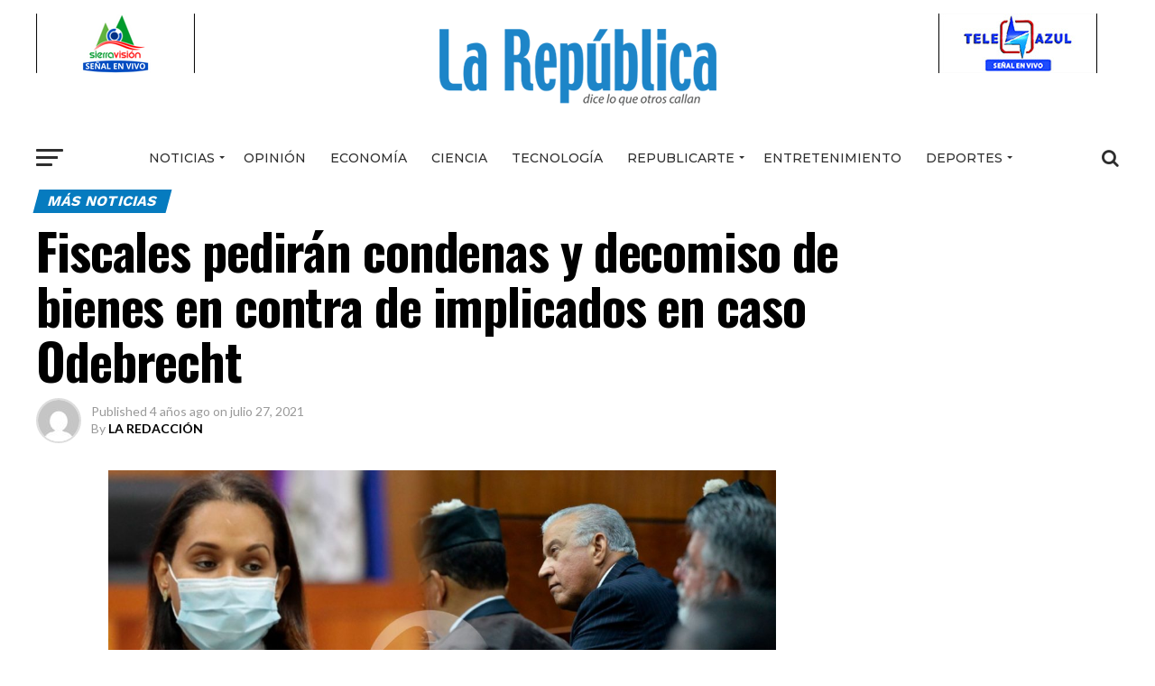

--- FILE ---
content_type: text/html; charset=UTF-8
request_url: https://larepublicaonline.com/fiscales-pediran-condenas-y-decomiso-de-bienes-en-contra-de-implicados-en-caso-odebrecht/
body_size: 21218
content:
<!DOCTYPE html>
<html lang="es">
<head>
<meta charset="UTF-8" >
<meta name="viewport" id="viewport" content="width=device-width, initial-scale=1.0, maximum-scale=1.0, minimum-scale=1.0, user-scalable=no" />
<link rel="pingback" href="https://larepublicaonline.com/xmlrpc.php" />
<meta property="og:type" content="article" />
					<meta property="og:image" content="https://larepublicaonline.com/wp-content/uploads/2021/07/mirna-1140x694-1-1000x600.jpeg" />
		<meta name="twitter:image" content="https://larepublicaonline.com/wp-content/uploads/2021/07/mirna-1140x694-1-1000x600.jpeg" />
	<meta property="og:url" content="https://larepublicaonline.com/fiscales-pediran-condenas-y-decomiso-de-bienes-en-contra-de-implicados-en-caso-odebrecht/" />
<meta property="og:title" content="Fiscales pedirán condenas y decomiso de bienes en contra de implicados en caso Odebrecht" />
<meta property="og:description" content="Santo Domingo, RD.-El Ministerio Público concluirá esta tarde su discurso de cierre ante el Primer Tribunal Colegiado del Distrito Nacional, donde pedirá las penas que deberá imponérsele a los seis implicados en el caso Odebrecht y el decomiso de sus bienes. Así lo informó la fiscal Mirna Ortiz, coordinadora de litigación de la Procuraduría Especializada [&hellip;]" />
<meta name="twitter:card" content="summary">
<meta name="twitter:url" content="https://larepublicaonline.com/fiscales-pediran-condenas-y-decomiso-de-bienes-en-contra-de-implicados-en-caso-odebrecht/">
<meta name="twitter:title" content="Fiscales pedirán condenas y decomiso de bienes en contra de implicados en caso Odebrecht">
<meta name="twitter:description" content="Santo Domingo, RD.-El Ministerio Público concluirá esta tarde su discurso de cierre ante el Primer Tribunal Colegiado del Distrito Nacional, donde pedirá las penas que deberá imponérsele a los seis implicados en el caso Odebrecht y el decomiso de sus bienes. Así lo informó la fiscal Mirna Ortiz, coordinadora de litigación de la Procuraduría Especializada [&hellip;]">
<title>Fiscales pedirán condenas y decomiso de bienes en contra de implicados en caso Odebrecht &#8211; La Republica Online</title>
<meta name='robots' content='max-image-preview:large' />
<link rel='dns-prefetch' href='//fonts.googleapis.com' />
<link rel="alternate" type="application/rss+xml" title="La Republica Online &raquo; Feed" href="https://larepublicaonline.com/feed/" />
<link rel="alternate" type="application/rss+xml" title="La Republica Online &raquo; Feed de los comentarios" href="https://larepublicaonline.com/comments/feed/" />
<link rel="alternate" type="application/rss+xml" title="La Republica Online &raquo; Comentario Fiscales pedirán condenas y decomiso de bienes en contra de implicados en caso Odebrecht del feed" href="https://larepublicaonline.com/fiscales-pediran-condenas-y-decomiso-de-bienes-en-contra-de-implicados-en-caso-odebrecht/feed/" />
<script type="text/javascript">
/* <![CDATA[ */
window._wpemojiSettings = {"baseUrl":"https:\/\/s.w.org\/images\/core\/emoji\/15.0.3\/72x72\/","ext":".png","svgUrl":"https:\/\/s.w.org\/images\/core\/emoji\/15.0.3\/svg\/","svgExt":".svg","source":{"concatemoji":"https:\/\/larepublicaonline.com\/wp-includes\/js\/wp-emoji-release.min.js?ver=6.5.7"}};
/*! This file is auto-generated */
!function(i,n){var o,s,e;function c(e){try{var t={supportTests:e,timestamp:(new Date).valueOf()};sessionStorage.setItem(o,JSON.stringify(t))}catch(e){}}function p(e,t,n){e.clearRect(0,0,e.canvas.width,e.canvas.height),e.fillText(t,0,0);var t=new Uint32Array(e.getImageData(0,0,e.canvas.width,e.canvas.height).data),r=(e.clearRect(0,0,e.canvas.width,e.canvas.height),e.fillText(n,0,0),new Uint32Array(e.getImageData(0,0,e.canvas.width,e.canvas.height).data));return t.every(function(e,t){return e===r[t]})}function u(e,t,n){switch(t){case"flag":return n(e,"\ud83c\udff3\ufe0f\u200d\u26a7\ufe0f","\ud83c\udff3\ufe0f\u200b\u26a7\ufe0f")?!1:!n(e,"\ud83c\uddfa\ud83c\uddf3","\ud83c\uddfa\u200b\ud83c\uddf3")&&!n(e,"\ud83c\udff4\udb40\udc67\udb40\udc62\udb40\udc65\udb40\udc6e\udb40\udc67\udb40\udc7f","\ud83c\udff4\u200b\udb40\udc67\u200b\udb40\udc62\u200b\udb40\udc65\u200b\udb40\udc6e\u200b\udb40\udc67\u200b\udb40\udc7f");case"emoji":return!n(e,"\ud83d\udc26\u200d\u2b1b","\ud83d\udc26\u200b\u2b1b")}return!1}function f(e,t,n){var r="undefined"!=typeof WorkerGlobalScope&&self instanceof WorkerGlobalScope?new OffscreenCanvas(300,150):i.createElement("canvas"),a=r.getContext("2d",{willReadFrequently:!0}),o=(a.textBaseline="top",a.font="600 32px Arial",{});return e.forEach(function(e){o[e]=t(a,e,n)}),o}function t(e){var t=i.createElement("script");t.src=e,t.defer=!0,i.head.appendChild(t)}"undefined"!=typeof Promise&&(o="wpEmojiSettingsSupports",s=["flag","emoji"],n.supports={everything:!0,everythingExceptFlag:!0},e=new Promise(function(e){i.addEventListener("DOMContentLoaded",e,{once:!0})}),new Promise(function(t){var n=function(){try{var e=JSON.parse(sessionStorage.getItem(o));if("object"==typeof e&&"number"==typeof e.timestamp&&(new Date).valueOf()<e.timestamp+604800&&"object"==typeof e.supportTests)return e.supportTests}catch(e){}return null}();if(!n){if("undefined"!=typeof Worker&&"undefined"!=typeof OffscreenCanvas&&"undefined"!=typeof URL&&URL.createObjectURL&&"undefined"!=typeof Blob)try{var e="postMessage("+f.toString()+"("+[JSON.stringify(s),u.toString(),p.toString()].join(",")+"));",r=new Blob([e],{type:"text/javascript"}),a=new Worker(URL.createObjectURL(r),{name:"wpTestEmojiSupports"});return void(a.onmessage=function(e){c(n=e.data),a.terminate(),t(n)})}catch(e){}c(n=f(s,u,p))}t(n)}).then(function(e){for(var t in e)n.supports[t]=e[t],n.supports.everything=n.supports.everything&&n.supports[t],"flag"!==t&&(n.supports.everythingExceptFlag=n.supports.everythingExceptFlag&&n.supports[t]);n.supports.everythingExceptFlag=n.supports.everythingExceptFlag&&!n.supports.flag,n.DOMReady=!1,n.readyCallback=function(){n.DOMReady=!0}}).then(function(){return e}).then(function(){var e;n.supports.everything||(n.readyCallback(),(e=n.source||{}).concatemoji?t(e.concatemoji):e.wpemoji&&e.twemoji&&(t(e.twemoji),t(e.wpemoji)))}))}((window,document),window._wpemojiSettings);
/* ]]> */
</script>
<style id='wp-emoji-styles-inline-css' type='text/css'>

	img.wp-smiley, img.emoji {
		display: inline !important;
		border: none !important;
		box-shadow: none !important;
		height: 1em !important;
		width: 1em !important;
		margin: 0 0.07em !important;
		vertical-align: -0.1em !important;
		background: none !important;
		padding: 0 !important;
	}
</style>
<link rel='stylesheet' id='wp-block-library-css' href='https://larepublicaonline.com/wp-includes/css/dist/block-library/style.min.css?ver=6.5.7' type='text/css' media='all' />
<style id='classic-theme-styles-inline-css' type='text/css'>
/*! This file is auto-generated */
.wp-block-button__link{color:#fff;background-color:#32373c;border-radius:9999px;box-shadow:none;text-decoration:none;padding:calc(.667em + 2px) calc(1.333em + 2px);font-size:1.125em}.wp-block-file__button{background:#32373c;color:#fff;text-decoration:none}
</style>
<style id='global-styles-inline-css' type='text/css'>
body{--wp--preset--color--black: #000000;--wp--preset--color--cyan-bluish-gray: #abb8c3;--wp--preset--color--white: #ffffff;--wp--preset--color--pale-pink: #f78da7;--wp--preset--color--vivid-red: #cf2e2e;--wp--preset--color--luminous-vivid-orange: #ff6900;--wp--preset--color--luminous-vivid-amber: #fcb900;--wp--preset--color--light-green-cyan: #7bdcb5;--wp--preset--color--vivid-green-cyan: #00d084;--wp--preset--color--pale-cyan-blue: #8ed1fc;--wp--preset--color--vivid-cyan-blue: #0693e3;--wp--preset--color--vivid-purple: #9b51e0;--wp--preset--gradient--vivid-cyan-blue-to-vivid-purple: linear-gradient(135deg,rgba(6,147,227,1) 0%,rgb(155,81,224) 100%);--wp--preset--gradient--light-green-cyan-to-vivid-green-cyan: linear-gradient(135deg,rgb(122,220,180) 0%,rgb(0,208,130) 100%);--wp--preset--gradient--luminous-vivid-amber-to-luminous-vivid-orange: linear-gradient(135deg,rgba(252,185,0,1) 0%,rgba(255,105,0,1) 100%);--wp--preset--gradient--luminous-vivid-orange-to-vivid-red: linear-gradient(135deg,rgba(255,105,0,1) 0%,rgb(207,46,46) 100%);--wp--preset--gradient--very-light-gray-to-cyan-bluish-gray: linear-gradient(135deg,rgb(238,238,238) 0%,rgb(169,184,195) 100%);--wp--preset--gradient--cool-to-warm-spectrum: linear-gradient(135deg,rgb(74,234,220) 0%,rgb(151,120,209) 20%,rgb(207,42,186) 40%,rgb(238,44,130) 60%,rgb(251,105,98) 80%,rgb(254,248,76) 100%);--wp--preset--gradient--blush-light-purple: linear-gradient(135deg,rgb(255,206,236) 0%,rgb(152,150,240) 100%);--wp--preset--gradient--blush-bordeaux: linear-gradient(135deg,rgb(254,205,165) 0%,rgb(254,45,45) 50%,rgb(107,0,62) 100%);--wp--preset--gradient--luminous-dusk: linear-gradient(135deg,rgb(255,203,112) 0%,rgb(199,81,192) 50%,rgb(65,88,208) 100%);--wp--preset--gradient--pale-ocean: linear-gradient(135deg,rgb(255,245,203) 0%,rgb(182,227,212) 50%,rgb(51,167,181) 100%);--wp--preset--gradient--electric-grass: linear-gradient(135deg,rgb(202,248,128) 0%,rgb(113,206,126) 100%);--wp--preset--gradient--midnight: linear-gradient(135deg,rgb(2,3,129) 0%,rgb(40,116,252) 100%);--wp--preset--font-size--small: 13px;--wp--preset--font-size--medium: 20px;--wp--preset--font-size--large: 36px;--wp--preset--font-size--x-large: 42px;--wp--preset--spacing--20: 0.44rem;--wp--preset--spacing--30: 0.67rem;--wp--preset--spacing--40: 1rem;--wp--preset--spacing--50: 1.5rem;--wp--preset--spacing--60: 2.25rem;--wp--preset--spacing--70: 3.38rem;--wp--preset--spacing--80: 5.06rem;--wp--preset--shadow--natural: 6px 6px 9px rgba(0, 0, 0, 0.2);--wp--preset--shadow--deep: 12px 12px 50px rgba(0, 0, 0, 0.4);--wp--preset--shadow--sharp: 6px 6px 0px rgba(0, 0, 0, 0.2);--wp--preset--shadow--outlined: 6px 6px 0px -3px rgba(255, 255, 255, 1), 6px 6px rgba(0, 0, 0, 1);--wp--preset--shadow--crisp: 6px 6px 0px rgba(0, 0, 0, 1);}:where(.is-layout-flex){gap: 0.5em;}:where(.is-layout-grid){gap: 0.5em;}body .is-layout-flex{display: flex;}body .is-layout-flex{flex-wrap: wrap;align-items: center;}body .is-layout-flex > *{margin: 0;}body .is-layout-grid{display: grid;}body .is-layout-grid > *{margin: 0;}:where(.wp-block-columns.is-layout-flex){gap: 2em;}:where(.wp-block-columns.is-layout-grid){gap: 2em;}:where(.wp-block-post-template.is-layout-flex){gap: 1.25em;}:where(.wp-block-post-template.is-layout-grid){gap: 1.25em;}.has-black-color{color: var(--wp--preset--color--black) !important;}.has-cyan-bluish-gray-color{color: var(--wp--preset--color--cyan-bluish-gray) !important;}.has-white-color{color: var(--wp--preset--color--white) !important;}.has-pale-pink-color{color: var(--wp--preset--color--pale-pink) !important;}.has-vivid-red-color{color: var(--wp--preset--color--vivid-red) !important;}.has-luminous-vivid-orange-color{color: var(--wp--preset--color--luminous-vivid-orange) !important;}.has-luminous-vivid-amber-color{color: var(--wp--preset--color--luminous-vivid-amber) !important;}.has-light-green-cyan-color{color: var(--wp--preset--color--light-green-cyan) !important;}.has-vivid-green-cyan-color{color: var(--wp--preset--color--vivid-green-cyan) !important;}.has-pale-cyan-blue-color{color: var(--wp--preset--color--pale-cyan-blue) !important;}.has-vivid-cyan-blue-color{color: var(--wp--preset--color--vivid-cyan-blue) !important;}.has-vivid-purple-color{color: var(--wp--preset--color--vivid-purple) !important;}.has-black-background-color{background-color: var(--wp--preset--color--black) !important;}.has-cyan-bluish-gray-background-color{background-color: var(--wp--preset--color--cyan-bluish-gray) !important;}.has-white-background-color{background-color: var(--wp--preset--color--white) !important;}.has-pale-pink-background-color{background-color: var(--wp--preset--color--pale-pink) !important;}.has-vivid-red-background-color{background-color: var(--wp--preset--color--vivid-red) !important;}.has-luminous-vivid-orange-background-color{background-color: var(--wp--preset--color--luminous-vivid-orange) !important;}.has-luminous-vivid-amber-background-color{background-color: var(--wp--preset--color--luminous-vivid-amber) !important;}.has-light-green-cyan-background-color{background-color: var(--wp--preset--color--light-green-cyan) !important;}.has-vivid-green-cyan-background-color{background-color: var(--wp--preset--color--vivid-green-cyan) !important;}.has-pale-cyan-blue-background-color{background-color: var(--wp--preset--color--pale-cyan-blue) !important;}.has-vivid-cyan-blue-background-color{background-color: var(--wp--preset--color--vivid-cyan-blue) !important;}.has-vivid-purple-background-color{background-color: var(--wp--preset--color--vivid-purple) !important;}.has-black-border-color{border-color: var(--wp--preset--color--black) !important;}.has-cyan-bluish-gray-border-color{border-color: var(--wp--preset--color--cyan-bluish-gray) !important;}.has-white-border-color{border-color: var(--wp--preset--color--white) !important;}.has-pale-pink-border-color{border-color: var(--wp--preset--color--pale-pink) !important;}.has-vivid-red-border-color{border-color: var(--wp--preset--color--vivid-red) !important;}.has-luminous-vivid-orange-border-color{border-color: var(--wp--preset--color--luminous-vivid-orange) !important;}.has-luminous-vivid-amber-border-color{border-color: var(--wp--preset--color--luminous-vivid-amber) !important;}.has-light-green-cyan-border-color{border-color: var(--wp--preset--color--light-green-cyan) !important;}.has-vivid-green-cyan-border-color{border-color: var(--wp--preset--color--vivid-green-cyan) !important;}.has-pale-cyan-blue-border-color{border-color: var(--wp--preset--color--pale-cyan-blue) !important;}.has-vivid-cyan-blue-border-color{border-color: var(--wp--preset--color--vivid-cyan-blue) !important;}.has-vivid-purple-border-color{border-color: var(--wp--preset--color--vivid-purple) !important;}.has-vivid-cyan-blue-to-vivid-purple-gradient-background{background: var(--wp--preset--gradient--vivid-cyan-blue-to-vivid-purple) !important;}.has-light-green-cyan-to-vivid-green-cyan-gradient-background{background: var(--wp--preset--gradient--light-green-cyan-to-vivid-green-cyan) !important;}.has-luminous-vivid-amber-to-luminous-vivid-orange-gradient-background{background: var(--wp--preset--gradient--luminous-vivid-amber-to-luminous-vivid-orange) !important;}.has-luminous-vivid-orange-to-vivid-red-gradient-background{background: var(--wp--preset--gradient--luminous-vivid-orange-to-vivid-red) !important;}.has-very-light-gray-to-cyan-bluish-gray-gradient-background{background: var(--wp--preset--gradient--very-light-gray-to-cyan-bluish-gray) !important;}.has-cool-to-warm-spectrum-gradient-background{background: var(--wp--preset--gradient--cool-to-warm-spectrum) !important;}.has-blush-light-purple-gradient-background{background: var(--wp--preset--gradient--blush-light-purple) !important;}.has-blush-bordeaux-gradient-background{background: var(--wp--preset--gradient--blush-bordeaux) !important;}.has-luminous-dusk-gradient-background{background: var(--wp--preset--gradient--luminous-dusk) !important;}.has-pale-ocean-gradient-background{background: var(--wp--preset--gradient--pale-ocean) !important;}.has-electric-grass-gradient-background{background: var(--wp--preset--gradient--electric-grass) !important;}.has-midnight-gradient-background{background: var(--wp--preset--gradient--midnight) !important;}.has-small-font-size{font-size: var(--wp--preset--font-size--small) !important;}.has-medium-font-size{font-size: var(--wp--preset--font-size--medium) !important;}.has-large-font-size{font-size: var(--wp--preset--font-size--large) !important;}.has-x-large-font-size{font-size: var(--wp--preset--font-size--x-large) !important;}
.wp-block-navigation a:where(:not(.wp-element-button)){color: inherit;}
:where(.wp-block-post-template.is-layout-flex){gap: 1.25em;}:where(.wp-block-post-template.is-layout-grid){gap: 1.25em;}
:where(.wp-block-columns.is-layout-flex){gap: 2em;}:where(.wp-block-columns.is-layout-grid){gap: 2em;}
.wp-block-pullquote{font-size: 1.5em;line-height: 1.6;}
</style>
<link rel='stylesheet' id='awesome-weather-css' href='https://larepublicaonline.com/wp-content/plugins/awesome-weather/awesome-weather.css?ver=6.5.7' type='text/css' media='all' />
<style id='awesome-weather-inline-css' type='text/css'>
.awesome-weather-wrap { font-family: 'Open Sans', sans-serif; font-weight: 400; font-size: 14px; line-height: 14px; }
</style>
<link rel='stylesheet' id='opensans-googlefont-css' href='//fonts.googleapis.com/css?family=Open+Sans%3A400&#038;ver=6.5.7' type='text/css' media='all' />
<link rel='stylesheet' id='theiaPostSlider-css' href='https://larepublicaonline.com/wp-content/plugins/theia-post-slider/css/font-theme.css?ver=2.0.0' type='text/css' media='all' />
<style id='theiaPostSlider-inline-css' type='text/css'>


				.theiaPostSlider_nav.fontTheme ._title,
				.theiaPostSlider_nav.fontTheme ._text {
					line-height: 48px;
				}
	
				.theiaPostSlider_nav.fontTheme ._button,
				.theiaPostSlider_nav.fontTheme ._button svg {
					color: #f08100;
					fill: #f08100;
				}
	
				.theiaPostSlider_nav.fontTheme ._button ._2 span {
					font-size: 48px;
					line-height: 48px;
				}
	
				.theiaPostSlider_nav.fontTheme ._button ._2 svg {
					width: 48px;
				}
	
				.theiaPostSlider_nav.fontTheme ._button:hover,
				.theiaPostSlider_nav.fontTheme ._button:focus,
				.theiaPostSlider_nav.fontTheme ._button:hover svg,
				.theiaPostSlider_nav.fontTheme ._button:focus svg {
					color: #ffa338;
					fill: #ffa338;
				}
	
				.theiaPostSlider_nav.fontTheme ._disabled,				 
                .theiaPostSlider_nav.fontTheme ._disabled svg {
					color: #777777 !important;
					fill: #777777 !important;
				}
			
</style>
<link rel='stylesheet' id='theiaPostSlider-font-css' href='https://larepublicaonline.com/wp-content/plugins/theia-post-slider/fonts/style.css?ver=2.0.0' type='text/css' media='all' />
<link rel='stylesheet' id='yop-public-css' href='https://larepublicaonline.com/wp-content/plugins/yop-poll/public/assets/css/yop-poll-public-6.5.30.css?ver=6.5.7' type='text/css' media='all' />
<link rel='stylesheet' id='reviewer-photoswipe-css' href='https://larepublicaonline.com/wp-content/plugins/reviewer/public/assets/css/photoswipe.css?ver=3.14.2' type='text/css' media='all' />
<link rel='stylesheet' id='dashicons-css' href='https://larepublicaonline.com/wp-includes/css/dashicons.min.css?ver=6.5.7' type='text/css' media='all' />
<link rel='stylesheet' id='reviewer-public-css' href='https://larepublicaonline.com/wp-content/plugins/reviewer/public/assets/css/reviewer-public.css?ver=3.14.2' type='text/css' media='all' />
<link rel='stylesheet' id='mvp-custom-style-css' href='https://larepublicaonline.com/wp-content/themes/zox-news/style.css?ver=6.5.7' type='text/css' media='all' />
<style id='mvp-custom-style-inline-css' type='text/css'>


#mvp-wallpaper {
	background: url() no-repeat 50% 0;
	}

#mvp-foot-copy a {
	color: #00a9f7;
	}

#mvp-content-main p a,
.mvp-post-add-main p a {
	box-shadow: inset 0 -4px 0 #00a9f7;
	}

#mvp-content-main p a:hover,
.mvp-post-add-main p a:hover {
	background: #00a9f7;
	}

a,
a:visited,
.post-info-name a,
.woocommerce .woocommerce-breadcrumb a {
	color: #00a9f7;
	}

#mvp-side-wrap a:hover {
	color: #00a9f7;
	}

.mvp-fly-top:hover,
.mvp-vid-box-wrap,
ul.mvp-soc-mob-list li.mvp-soc-mob-com {
	background: #077db3;
	}

nav.mvp-fly-nav-menu ul li.menu-item-has-children:after,
.mvp-feat1-left-wrap span.mvp-cd-cat,
.mvp-widget-feat1-top-story span.mvp-cd-cat,
.mvp-widget-feat2-left-cont span.mvp-cd-cat,
.mvp-widget-dark-feat span.mvp-cd-cat,
.mvp-widget-dark-sub span.mvp-cd-cat,
.mvp-vid-wide-text span.mvp-cd-cat,
.mvp-feat2-top-text span.mvp-cd-cat,
.mvp-feat3-main-story span.mvp-cd-cat,
.mvp-feat3-sub-text span.mvp-cd-cat,
.mvp-feat4-main-text span.mvp-cd-cat,
.woocommerce-message:before,
.woocommerce-info:before,
.woocommerce-message:before {
	color: #077db3;
	}

#searchform input,
.mvp-authors-name {
	border-bottom: 1px solid #077db3;
	}

.mvp-fly-top:hover {
	border-top: 1px solid #077db3;
	border-left: 1px solid #077db3;
	border-bottom: 1px solid #077db3;
	}

.woocommerce .widget_price_filter .ui-slider .ui-slider-handle,
.woocommerce #respond input#submit.alt,
.woocommerce a.button.alt,
.woocommerce button.button.alt,
.woocommerce input.button.alt,
.woocommerce #respond input#submit.alt:hover,
.woocommerce a.button.alt:hover,
.woocommerce button.button.alt:hover,
.woocommerce input.button.alt:hover {
	background-color: #077db3;
	}

.woocommerce-error,
.woocommerce-info,
.woocommerce-message {
	border-top-color: #077db3;
	}

ul.mvp-feat1-list-buts li.active span.mvp-feat1-list-but,
span.mvp-widget-home-title,
span.mvp-post-cat,
span.mvp-feat1-pop-head {
	background: #067bbf;
	}

.woocommerce span.onsale {
	background-color: #067bbf;
	}

.mvp-widget-feat2-side-more-but,
.woocommerce .star-rating span:before,
span.mvp-prev-next-label,
.mvp-cat-date-wrap .sticky {
	color: #067bbf !important;
	}

#mvp-main-nav-top,
#mvp-fly-wrap,
.mvp-soc-mob-right,
#mvp-main-nav-small-cont {
	background: #ffffff;
	}

#mvp-main-nav-small .mvp-fly-but-wrap span,
#mvp-main-nav-small .mvp-search-but-wrap span,
.mvp-nav-top-left .mvp-fly-but-wrap span,
#mvp-fly-wrap .mvp-fly-but-wrap span {
	background: #0f76d6;
	}

.mvp-nav-top-right .mvp-nav-search-but,
span.mvp-fly-soc-head,
.mvp-soc-mob-right i,
#mvp-main-nav-small span.mvp-nav-search-but,
#mvp-main-nav-small .mvp-nav-menu ul li a  {
	color: #0f76d6;
	}

#mvp-main-nav-small .mvp-nav-menu ul li.menu-item-has-children a:after {
	border-color: #0f76d6 transparent transparent transparent;
	}

#mvp-nav-top-wrap span.mvp-nav-search-but:hover,
#mvp-main-nav-small span.mvp-nav-search-but:hover {
	color: #c4c4c4;
	}

#mvp-nav-top-wrap .mvp-fly-but-wrap:hover span,
#mvp-main-nav-small .mvp-fly-but-wrap:hover span,
span.mvp-woo-cart-num:hover {
	background: #c4c4c4;
	}

#mvp-main-nav-bot-cont {
	background: #ffffff;
	}

#mvp-nav-bot-wrap .mvp-fly-but-wrap span,
#mvp-nav-bot-wrap .mvp-search-but-wrap span {
	background: #2e2e2e;
	}

#mvp-nav-bot-wrap span.mvp-nav-search-but,
#mvp-nav-bot-wrap .mvp-nav-menu ul li a {
	color: #2e2e2e;
	}

#mvp-nav-bot-wrap .mvp-nav-menu ul li.menu-item-has-children a:after {
	border-color: #2e2e2e transparent transparent transparent;
	}

.mvp-nav-menu ul li:hover a {
	border-bottom: 5px solid #00aeff;
	}

#mvp-nav-bot-wrap .mvp-fly-but-wrap:hover span {
	background: #00aeff;
	}

#mvp-nav-bot-wrap span.mvp-nav-search-but:hover {
	color: #00aeff;
	}

body,
.mvp-feat1-feat-text p,
.mvp-feat2-top-text p,
.mvp-feat3-main-text p,
.mvp-feat3-sub-text p,
#searchform input,
.mvp-author-info-text,
span.mvp-post-excerpt,
.mvp-nav-menu ul li ul.sub-menu li a,
nav.mvp-fly-nav-menu ul li a,
.mvp-ad-label,
span.mvp-feat-caption,
.mvp-post-tags a,
.mvp-post-tags a:visited,
span.mvp-author-box-name a,
#mvp-author-box-text p,
.mvp-post-gallery-text p,
ul.mvp-soc-mob-list li span,
#comments,
h3#reply-title,
h2.comments,
#mvp-foot-copy p,
span.mvp-fly-soc-head,
.mvp-post-tags-header,
span.mvp-prev-next-label,
span.mvp-post-add-link-but,
#mvp-comments-button a,
#mvp-comments-button span.mvp-comment-but-text,
.woocommerce ul.product_list_widget span.product-title,
.woocommerce ul.product_list_widget li a,
.woocommerce #reviews #comments ol.commentlist li .comment-text p.meta,
.woocommerce div.product p.price,
.woocommerce div.product p.price ins,
.woocommerce div.product p.price del,
.woocommerce ul.products li.product .price del,
.woocommerce ul.products li.product .price ins,
.woocommerce ul.products li.product .price,
.woocommerce #respond input#submit,
.woocommerce a.button,
.woocommerce button.button,
.woocommerce input.button,
.woocommerce .widget_price_filter .price_slider_amount .button,
.woocommerce span.onsale,
.woocommerce-review-link,
#woo-content p.woocommerce-result-count,
.woocommerce div.product .woocommerce-tabs ul.tabs li a,
a.mvp-inf-more-but,
span.mvp-cont-read-but,
span.mvp-cd-cat,
span.mvp-cd-date,
.mvp-feat4-main-text p,
span.mvp-woo-cart-num,
span.mvp-widget-home-title2,
.wp-caption,
#mvp-content-main p.wp-caption-text,
.gallery-caption,
.mvp-post-add-main p.wp-caption-text,
#bbpress-forums,
#bbpress-forums p,
.protected-post-form input,
#mvp-feat6-text p {
	font-family: 'Lato', sans-serif;
	}

.mvp-blog-story-text p,
span.mvp-author-page-desc,
#mvp-404 p,
.mvp-widget-feat1-bot-text p,
.mvp-widget-feat2-left-text p,
.mvp-flex-story-text p,
.mvp-search-text p,
#mvp-content-main p,
.mvp-post-add-main p,
.rwp-summary,
.rwp-u-review__comment,
.mvp-feat5-mid-main-text p,
.mvp-feat5-small-main-text p {
	font-family: 'PT Serif', sans-serif;
	}

.mvp-nav-menu ul li a,
#mvp-foot-menu ul li a {
	font-family: 'Montserrat', sans-serif;
	}


.mvp-feat1-sub-text h2,
.mvp-feat1-pop-text h2,
.mvp-feat1-list-text h2,
.mvp-widget-feat1-top-text h2,
.mvp-widget-feat1-bot-text h2,
.mvp-widget-dark-feat-text h2,
.mvp-widget-dark-sub-text h2,
.mvp-widget-feat2-left-text h2,
.mvp-widget-feat2-right-text h2,
.mvp-blog-story-text h2,
.mvp-flex-story-text h2,
.mvp-vid-wide-more-text p,
.mvp-prev-next-text p,
.mvp-related-text,
.mvp-post-more-text p,
h2.mvp-authors-latest a,
.mvp-feat2-bot-text h2,
.mvp-feat3-sub-text h2,
.mvp-feat3-main-text h2,
.mvp-feat4-main-text h2,
.mvp-feat5-text h2,
.mvp-feat5-mid-main-text h2,
.mvp-feat5-small-main-text h2,
.mvp-feat5-mid-sub-text h2,
#mvp-feat6-text h2 {
	font-family: 'Work Sans', sans-serif;
	}

.mvp-feat2-top-text h2,
.mvp-feat1-feat-text h2,
h1.mvp-post-title,
h1.mvp-post-title-wide,
.mvp-drop-nav-title h4,
#mvp-content-main blockquote p,
.mvp-post-add-main blockquote p,
#mvp-404 h1,
#woo-content h1.page-title,
.woocommerce div.product .product_title,
.woocommerce ul.products li.product h3 {
	font-family: 'Oswald', sans-serif;
	}

span.mvp-feat1-pop-head,
.mvp-feat1-pop-text:before,
span.mvp-feat1-list-but,
span.mvp-widget-home-title,
.mvp-widget-feat2-side-more,
span.mvp-post-cat,
span.mvp-page-head,
h1.mvp-author-top-head,
.mvp-authors-name,
#mvp-content-main h1,
#mvp-content-main h2,
#mvp-content-main h3,
#mvp-content-main h4,
#mvp-content-main h5,
#mvp-content-main h6,
.woocommerce .related h2,
.woocommerce div.product .woocommerce-tabs .panel h2,
.woocommerce div.product .product_title,
.mvp-feat5-side-list .mvp-feat1-list-img:after {
	font-family: 'Work Sans', sans-serif;
	}

	

 	.feat-info-wrap { display: none; }
		
</style>
<link rel='stylesheet' id='mvp-reset-css' href='https://larepublicaonline.com/wp-content/themes/zox-news/css/reset.css?ver=6.5.7' type='text/css' media='all' />
<link rel='stylesheet' id='fontawesome-css' href='https://larepublicaonline.com/wp-content/themes/zox-news/font-awesome/css/font-awesome.css?ver=6.5.7' type='text/css' media='all' />
<link rel='stylesheet' id='mvp-fonts-css' href='//fonts.googleapis.com/css?family=Advent+Pro%3A700%26subset%3Dlatin%2Clatin-ext%2Ccyrillic%2Ccyrillic-ext%2Cgreek-ext%2Cgreek%2Cvietnamese%7COpen+Sans%3A700%26subset%3Dlatin%2Clatin-ext%2Ccyrillic%2Ccyrillic-ext%2Cgreek-ext%2Cgreek%2Cvietnamese%7CAnton%3A400%26subset%3Dlatin%2Clatin-ext%2Ccyrillic%2Ccyrillic-ext%2Cgreek-ext%2Cgreek%2Cvietnamese%7CWork+Sans%3A100%2C200%2C300%2C400%2C500%2C600%2C700%2C800%2C900%26subset%3Dlatin%2Clatin-ext%2Ccyrillic%2Ccyrillic-ext%2Cgreek-ext%2Cgreek%2Cvietnamese%7COswald%3A100%2C200%2C300%2C400%2C500%2C600%2C700%2C800%2C900%26subset%3Dlatin%2Clatin-ext%2Ccyrillic%2Ccyrillic-ext%2Cgreek-ext%2Cgreek%2Cvietnamese%7CWork+Sans%3A100%2C200%2C300%2C400%2C500%2C600%2C700%2C800%2C900%26subset%3Dlatin%2Clatin-ext%2Ccyrillic%2Ccyrillic-ext%2Cgreek-ext%2Cgreek%2Cvietnamese%7CLato%3A100%2C200%2C300%2C400%2C500%2C600%2C700%2C800%2C900%26subset%3Dlatin%2Clatin-ext%2Ccyrillic%2Ccyrillic-ext%2Cgreek-ext%2Cgreek%2Cvietnamese%7CPT+Serif%3A100%2C200%2C300%2C400%2C500%2C600%2C700%2C800%2C900%26subset%3Dlatin%2Clatin-ext%2Ccyrillic%2Ccyrillic-ext%2Cgreek-ext%2Cgreek%2Cvietnamese%7CMontserrat%3A100%2C200%2C300%2C400%2C500%2C600%2C700%2C800%2C900%26subset%3Dlatin%2Clatin-ext%2Ccyrillic%2Ccyrillic-ext%2Cgreek-ext%2Cgreek%2Cvietnamese' type='text/css' media='all' />
<link rel='stylesheet' id='mvp-media-queries-css' href='https://larepublicaonline.com/wp-content/themes/zox-news/css/media-queries.css?ver=6.5.7' type='text/css' media='all' />
<script type="text/javascript" src="https://larepublicaonline.com/wp-includes/js/jquery/jquery.min.js?ver=3.7.1" id="jquery-core-js"></script>
<script type="text/javascript" src="https://larepublicaonline.com/wp-includes/js/jquery/jquery-migrate.min.js?ver=3.4.1" id="jquery-migrate-js"></script>
<script type="text/javascript" src="https://larepublicaonline.com/wp-content/plugins/theia-post-slider/js/balupton-history.js/jquery.history.js?ver=1.7.1" id="history.js-js"></script>
<script type="text/javascript" src="https://larepublicaonline.com/wp-content/plugins/theia-post-slider/js/async.min.js?ver=14.09.2014" id="async.js-js"></script>
<script type="text/javascript" src="https://larepublicaonline.com/wp-content/plugins/theia-post-slider/js/tps.js?ver=2.0.0" id="theiaPostSlider/theiaPostSlider.js-js"></script>
<script type="text/javascript" src="https://larepublicaonline.com/wp-content/plugins/theia-post-slider/js/main.js?ver=2.0.0" id="theiaPostSlider/main.js-js"></script>
<script type="text/javascript" src="https://larepublicaonline.com/wp-content/plugins/theia-post-slider/js/tps-transition-slide.js?ver=2.0.0" id="theiaPostSlider/transition.js-js"></script>
<script type="text/javascript" id="yop-public-js-extra">
/* <![CDATA[ */
var objectL10n = {"yopPollParams":{"urlParams":{"ajax":"https:\/\/larepublicaonline.com\/wp-admin\/admin-ajax.php","wpLogin":"https:\/\/larepublicaonline.com\/wp-login.php?redirect_to=https%3A%2F%2Flarepublicaonline.com%2Fwp-admin%2Fadmin-ajax.php%3Faction%3Dyop_poll_record_wordpress_vote"},"apiParams":{"reCaptcha":{"siteKey":""},"reCaptchaV2Invisible":{"siteKey":""},"reCaptchaV3":{"siteKey":""},"hCaptcha":{"siteKey":""}},"captchaParams":{"imgPath":"https:\/\/larepublicaonline.com\/wp-content\/plugins\/yop-poll\/public\/assets\/img\/","url":"https:\/\/larepublicaonline.com\/wp-content\/plugins\/yop-poll\/app.php","accessibilityAlt":"Sound icon","accessibilityTitle":"Accessibility option: listen to a question and answer it!","accessibilityDescription":"Type below the <strong>answer<\/strong> to what you hear. Numbers or words:","explanation":"Click or touch the <strong>ANSWER<\/strong>","refreshAlt":"Refresh\/reload icon","refreshTitle":"Refresh\/reload: get new images and accessibility option!"},"voteParams":{"invalidPoll":"Encuesta invalida","noAnswersSelected":"No has elegido una respuesta","minAnswersRequired":"Una seleci\u00f3n como min","maxAnswersRequired":"Una seleci\u00f3n como max","noAnswerForOther":"No se ingres\u00f3 ninguna otra respuesta","noValueForCustomField":"{custom_field_name} es requerido","consentNotChecked":"Debe aceptar nuestros t\u00e9rminos y condiciones.","noCaptchaSelected":"Captcha es requerido","thankYou":"Gracias por tu voto"},"resultsParams":{"singleVote":"Votar","multipleVotes":"Votos","singleAnswer":"Respuesta","multipleAnswers":"Respuestas"}}};
/* ]]> */
</script>
<script type="text/javascript" src="https://larepublicaonline.com/wp-content/plugins/yop-poll/public/assets/js/yop-poll-public-6.5.30.min.js?ver=6.5.7" id="yop-public-js"></script>
<link rel="https://api.w.org/" href="https://larepublicaonline.com/wp-json/" /><link rel="alternate" type="application/json" href="https://larepublicaonline.com/wp-json/wp/v2/posts/144196" /><link rel="EditURI" type="application/rsd+xml" title="RSD" href="https://larepublicaonline.com/xmlrpc.php?rsd" />
<meta name="generator" content="WordPress 6.5.7" />
<link rel='shortlink' href='https://larepublicaonline.com/?p=144196' />
<link rel="alternate" type="application/json+oembed" href="https://larepublicaonline.com/wp-json/oembed/1.0/embed?url=https%3A%2F%2Flarepublicaonline.com%2Ffiscales-pediran-condenas-y-decomiso-de-bienes-en-contra-de-implicados-en-caso-odebrecht%2F" />
<link rel="alternate" type="text/xml+oembed" href="https://larepublicaonline.com/wp-json/oembed/1.0/embed?url=https%3A%2F%2Flarepublicaonline.com%2Ffiscales-pediran-condenas-y-decomiso-de-bienes-en-contra-de-implicados-en-caso-odebrecht%2F&#038;format=xml" />
<link rel="icon" href="https://larepublicaonline.com/wp-content/uploads/2019/01/cropped-faviconre-32x32.png" sizes="32x32" />
<link rel="icon" href="https://larepublicaonline.com/wp-content/uploads/2019/01/cropped-faviconre-192x192.png" sizes="192x192" />
<link rel="apple-touch-icon" href="https://larepublicaonline.com/wp-content/uploads/2019/01/cropped-faviconre-180x180.png" />
<meta name="msapplication-TileImage" content="https://larepublicaonline.com/wp-content/uploads/2019/01/cropped-faviconre-270x270.png" />
</head>
<body data-rsssl=1 class="post-template-default single single-post postid-144196 single-format-standard theiaPostSlider_body">
	<div id="mvp-fly-wrap">
	<div id="mvp-fly-menu-top" class="left relative">
		<div class="mvp-fly-top-out left relative">
			<div class="mvp-fly-top-in">
				<div id="mvp-fly-logo" class="left relative">
											<a href="https://larepublicaonline.com/"><img src="https://larepublicaonline.com/wp-content/uploads/2018/08/logo-larepublica-1.png" alt="La Republica Online" data-rjs="2" /></a>
									</div><!--mvp-fly-logo-->
			</div><!--mvp-fly-top-in-->
			<div class="mvp-fly-but-wrap mvp-fly-but-menu mvp-fly-but-click">
				<span></span>
				<span></span>
				<span></span>
				<span></span>
			</div><!--mvp-fly-but-wrap-->
		</div><!--mvp-fly-top-out-->
	</div><!--mvp-fly-menu-top-->
	<div id="mvp-fly-menu-wrap">
		<nav class="mvp-fly-nav-menu left relative">
			<div class="menu-menu-principal-container"><ul id="menu-menu-principal" class="menu"><li id="menu-item-11392" class="menu-item menu-item-type-custom menu-item-object-custom menu-item-home menu-item-11392"><a href="https://larepublicaonline.com/">Inicio</a></li>
<li id="menu-item-4935" class="menu-item menu-item-type-taxonomy menu-item-object-category menu-item-4935"><a href="https://larepublicaonline.com/noticias/nacionales/">Nacionales</a></li>
<li id="menu-item-4936" class="menu-item menu-item-type-taxonomy menu-item-object-category menu-item-4936"><a href="https://larepublicaonline.com/noticias/latinoamericanas/">Latinoamericanas</a></li>
<li id="menu-item-105908" class="menu-item menu-item-type-taxonomy menu-item-object-category menu-item-105908"><a href="https://larepublicaonline.com/noticias/otros-continentes/">Otros continentes</a></li>
<li id="menu-item-11391" class="menu-item menu-item-type-post_type menu-item-object-page menu-item-has-children menu-item-11391"><a href="https://larepublicaonline.com/camarazo/">Republicarte</a>
<ul class="sub-menu">
	<li id="menu-item-4964" class="menu-item menu-item-type-taxonomy menu-item-object-category menu-item-4964"><a href="https://larepublicaonline.com/noticias/d-republicarte/cine/">Cine</a></li>
	<li id="menu-item-4965" class="menu-item menu-item-type-taxonomy menu-item-object-category menu-item-4965"><a href="https://larepublicaonline.com/noticias/d-republicarte/cultura/">Cultura</a></li>
</ul>
</li>
<li id="menu-item-4966" class="menu-item menu-item-type-taxonomy menu-item-object-category menu-item-4966"><a href="https://larepublicaonline.com/noticias/deportes/">Deportes</a></li>
<li id="menu-item-4967" class="menu-item menu-item-type-taxonomy menu-item-object-category menu-item-has-children menu-item-4967"><a href="https://larepublicaonline.com/noticias/opinion/">Opinión</a>
<ul class="sub-menu">
	<li id="menu-item-5320" class="menu-item menu-item-type-taxonomy menu-item-object-category menu-item-5320"><a href="https://larepublicaonline.com/noticias/analisis-noticiosos/">Analisis noticiosos</a></li>
	<li id="menu-item-4969" class="menu-item menu-item-type-taxonomy menu-item-object-category menu-item-4969"><a href="https://larepublicaonline.com/noticias/e-reportajes/">Reportajes</a></li>
</ul>
</li>
</ul></div>		</nav>
	</div><!--mvp-fly-menu-wrap-->
	<div id="mvp-fly-soc-wrap">
		<span class="mvp-fly-soc-head">Conecta con nosotros</span>
		<ul class="mvp-fly-soc-list left relative">
							<li><a style= "color: #067bbf;" href="https://www.facebook.com/La-Republica-Online-106350267435025/" target="_blank" class="fa fa-facebook fa-2"></a></li>
										<li><a style= "color: #067bbf;" href="https://www.twitter.com/onlinerepublica" target="_blank" class="fa fa-twitter fa-2"></a></li>
													<li><a style= "color: #067bbf;" href="https://www.instagram.com/onlinerepublica" target="_blank" class="fa fa-instagram fa-2"></a></li>
													<li><a style= "color: #067bbf;" href="https://www.youtube.com/channel/UC-UnX7kcJRkdM7r5WWxAFOg" target="_blank" class="fa fa-youtube-play fa-2"></a></li>
											</ul>
	</div><!--mvp-fly-soc-wrap-->
</div><!--mvp-fly-wrap-->	<div id="mvp-site" class="left relative">
		<div id="mvp-search-wrap">
			<div id="mvp-search-box">
				<form method="get" id="searchform" action="https://larepublicaonline.com/">
	<input type="text" name="s" id="s" value="Search" onfocus='if (this.value == "Search") { this.value = ""; }' onblur='if (this.value == "") { this.value = "Search"; }' />
	<input type="hidden" id="searchsubmit" value="Search" />
</form>			</div><!--mvp-search-box-->
			<div class="mvp-search-but-wrap mvp-search-click">
				<span></span>
				<span></span>
			</div><!--mvp-search-but-wrap-->
		</div><!--mvp-search-wrap-->
				<div id="mvp-site-wall" class="left relative">
						<div id="mvp-site-main" class="left relative">
			<header id="mvp-main-head-wrap" class="left relative">
									<nav id="mvp-main-nav-wrap" class="left relative">
						<div id="mvp-main-nav-top" class="left relative">
							<div class="mvp-main-box">
								<div id="mvp-nav-top-wrap" class="left relative">
									<div class="mvp-nav-top-right-out left relative">
										<div class="mvp-nav-top-right-in">
											<div class="mvp-nav-top-cont left relative">
												<div class="mvp-nav-top-left-out relative">
													<div class="mvp-nav-top-left">														
														<a href="https://sierravision.com.do/" target="_blank"><img class="sierravision" src="https://larepublicaonline.com/wp-content/uploads/2022/02/Sierra-Vision-en-vivo.png" alt="Sierra Visión"></a>    	
														
													   <!--<div class="mvp-nav-soc-wrap">
																															<a href="https://www.facebook.com/La-Republica-Online-106350267435025/" target="_blank"><span class="mvp-nav-soc-but fa fa-facebook fa-2"></span></a>
																																														<a href="https://www.twitter.com/onlinerepublica" target="_blank"><span class="mvp-nav-soc-but fa fa-twitter fa-2"></span></a>
																																														<a href="https://www.instagram.com/onlinerepublica" target="_blank"><span class="mvp-nav-soc-but fa fa-instagram fa-2"></span></a>
																																														<a href="https://www.youtube.com/channel/UC-UnX7kcJRkdM7r5WWxAFOg" target="_blank"><span class="mvp-nav-soc-but fa fa-youtube-play fa-2"></span></a>
																													</div>-->  <!--mvp-nav-soc-wrap-->
														
														<div class="mvp-fly-but-wrap mvp-fly-but-click left relative">
															<span></span>
															<span></span>
															<span></span>
															<span></span>
														</div> <!--mvp-fly-but-wrap-->
													</div><!--mvp-nav-top-left-->
													<div class="mvp-nav-top-left-in">
														<div class="mvp-nav-top-mid left relative" itemscope itemtype="http://schema.org/Organization">
																															<a class="mvp-nav-logo-reg" itemprop="url" href="https://larepublicaonline.com/"><img itemprop="logo" src="https://larepublicaonline.com/wp-content/uploads/2018/08/logo-la-republica-1.png" alt="La Republica Online" data-rjs="2" /></a>
																																														<a class="mvp-nav-logo-small" href="https://larepublicaonline.com/"><img src="https://larepublicaonline.com/wp-content/uploads/2018/08/logo-larepublica-1.png" alt="La Republica Online" data-rjs="2" /></a>
																																														<h2 class="mvp-logo-title">La Republica Online</h2>
																																														<div class="mvp-drop-nav-title left">
																	<h4>Fiscales pedirán condenas y decomiso de bienes en contra de implicados en caso Odebrecht</h4>
																</div><!--mvp-drop-nav-title-->
																													</div><!--mvp-nav-top-mid-->
													</div><!--mvp-nav-top-left-in-->
												</div><!--mvp-nav-top-left-out-->
											</div><!--mvp-nav-top-cont-->
										</div><!--mvp-nav-top-right-in-->
										<div class="mvp-nav-top-right">
											<a href="http://teleazul.com.do/" class="tele-azul" target="_blank"><img src="https://larepublicaonline.com/wp-content/uploads/2019/08/teleazul-boton-final.jpg" alt="Tele Azul"></a>											
																						<span class="mvp-nav-search-but fa fa-search fa-2 mvp-search-click"></span>
										</div><!--mvp-nav-top-right-->
									</div><!--mvp-nav-top-right-out-->
								</div><!--mvp-nav-top-wrap-->
							</div><!--mvp-main-box-->
						</div><!--mvp-main-nav-top-->
						<div id="mvp-main-nav-bot" class="left relative">
							<div id="mvp-main-nav-bot-cont" class="left">
								<div class="mvp-main-box">
									<div id="mvp-nav-bot-wrap" class="left">
										<div class="mvp-nav-bot-right-out left">
											<div class="mvp-nav-bot-right-in">
												<div class="mvp-nav-bot-cont left">
													<div class="mvp-nav-bot-left-out">
														<div class="mvp-nav-bot-left left relative">
															<div class="mvp-fly-but-wrap mvp-fly-but-click left relative">
																<span></span>
																<span></span>
																<span></span>
																<span></span>
															</div><!--mvp-fly-but-wrap-->
														</div><!--mvp-nav-bot-left-->
														<div class="mvp-nav-bot-left-in">
															<div class="mvp-nav-menu left">
																<div class="menu-main-menu-container"><ul id="menu-main-menu" class="menu"><li id="menu-item-112759" class="menu-item menu-item-type-post_type menu-item-object-page current_page_parent menu-item-has-children menu-item-112759"><a href="https://larepublicaonline.com/noticias/">Noticias</a>
<ul class="sub-menu">
	<li id="menu-item-112774" class="menu-item menu-item-type-taxonomy menu-item-object-category menu-item-112774"><a href="https://larepublicaonline.com/noticias/editorial/">Editorial</a></li>
	<li id="menu-item-112760" class="menu-item menu-item-type-taxonomy menu-item-object-category menu-item-has-children menu-item-112760"><a href="https://larepublicaonline.com/noticias/nacionales/">Nacionales</a>
	<ul class="sub-menu">
		<li id="menu-item-133301" class="menu-item menu-item-type-taxonomy menu-item-object-category current-post-ancestor current-menu-parent current-post-parent menu-item-133301"><a href="https://larepublicaonline.com/noticias/mas-noticias/">Más Noticias</a></li>
	</ul>
</li>
	<li id="menu-item-112761" class="menu-item menu-item-type-taxonomy menu-item-object-category menu-item-112761"><a href="https://larepublicaonline.com/noticias/latinoamericanas/">Latinoamericanas</a></li>
	<li id="menu-item-112773" class="menu-item menu-item-type-taxonomy menu-item-object-category menu-item-112773"><a href="https://larepublicaonline.com/noticias/comunidad-en-el-exterior/">Comunidad en el exterior</a></li>
	<li id="menu-item-112829" class="menu-item menu-item-type-taxonomy menu-item-object-category menu-item-has-children menu-item-112829"><a href="https://larepublicaonline.com/noticias/otros-continentes/">Otros continentes</a>
	<ul class="sub-menu">
		<li id="menu-item-112830" class="menu-item menu-item-type-taxonomy menu-item-object-category menu-item-112830"><a href="https://larepublicaonline.com/noticias/otros-continentes/africa/">ÁFRICA</a></li>
		<li id="menu-item-112831" class="menu-item menu-item-type-taxonomy menu-item-object-category menu-item-112831"><a href="https://larepublicaonline.com/noticias/otros-continentes/america-del-norte/">AMÉRICA DEL NORTE</a></li>
		<li id="menu-item-112833" class="menu-item menu-item-type-taxonomy menu-item-object-category menu-item-112833"><a href="https://larepublicaonline.com/noticias/otros-continentes/europa/">EUROPA</a></li>
		<li id="menu-item-112832" class="menu-item menu-item-type-taxonomy menu-item-object-category menu-item-112832"><a href="https://larepublicaonline.com/noticias/otros-continentes/asia/">ASIA</a></li>
	</ul>
</li>
</ul>
</li>
<li id="menu-item-112762" class="menu-item menu-item-type-taxonomy menu-item-object-category menu-item-112762"><a href="https://larepublicaonline.com/noticias/opinion/">Opinión</a></li>
<li id="menu-item-112764" class="menu-item menu-item-type-taxonomy menu-item-object-category menu-item-112764"><a href="https://larepublicaonline.com/noticias/economia/">Economía</a></li>
<li id="menu-item-112793" class="menu-item menu-item-type-taxonomy menu-item-object-category menu-item-112793"><a href="https://larepublicaonline.com/noticias/ciencia/">Ciencia</a></li>
<li id="menu-item-112772" class="menu-item menu-item-type-taxonomy menu-item-object-category menu-item-112772"><a href="https://larepublicaonline.com/noticias/tecnologia/">Tecnología</a></li>
<li id="menu-item-112768" class="menu-item menu-item-type-taxonomy menu-item-object-category menu-item-has-children menu-item-112768"><a href="https://larepublicaonline.com/noticias/d-republicarte/">Republicarte</a>
<ul class="sub-menu">
	<li id="menu-item-112769" class="menu-item menu-item-type-taxonomy menu-item-object-category menu-item-112769"><a href="https://larepublicaonline.com/noticias/d-republicarte/cine/">Cine</a></li>
	<li id="menu-item-112770" class="menu-item menu-item-type-taxonomy menu-item-object-category menu-item-112770"><a href="https://larepublicaonline.com/noticias/d-republicarte/cultura/">Cultura</a></li>
	<li id="menu-item-112771" class="menu-item menu-item-type-taxonomy menu-item-object-category menu-item-112771"><a href="https://larepublicaonline.com/noticias/d-republicarte/literatura/">Literatura</a></li>
</ul>
</li>
<li id="menu-item-112766" class="menu-item menu-item-type-taxonomy menu-item-object-category menu-item-112766"><a href="https://larepublicaonline.com/noticias/entretenimiento/">Entretenimiento</a></li>
<li id="menu-item-112765" class="menu-item menu-item-type-taxonomy menu-item-object-category menu-item-has-children menu-item-112765"><a href="https://larepublicaonline.com/noticias/deportes/">Deportes</a>
<ul class="sub-menu">
	<li id="menu-item-112779" class="menu-item menu-item-type-taxonomy menu-item-object-category menu-item-112779"><a href="https://larepublicaonline.com/noticias/deportes/beisbol/">Béisbol</a></li>
	<li id="menu-item-112785" class="menu-item menu-item-type-taxonomy menu-item-object-category menu-item-112785"><a href="https://larepublicaonline.com/noticias/deportes/nba/">NBA</a></li>
	<li id="menu-item-112778" class="menu-item menu-item-type-taxonomy menu-item-object-category menu-item-112778"><a href="https://larepublicaonline.com/noticias/deportes/baloncesto-nacional/">Baloncesto Nacional</a></li>
	<li id="menu-item-112777" class="menu-item menu-item-type-taxonomy menu-item-object-category menu-item-112777"><a href="https://larepublicaonline.com/noticias/deportes/baloncesto-internacional/">Baloncesto Internacional</a></li>
	<li id="menu-item-112780" class="menu-item menu-item-type-taxonomy menu-item-object-category menu-item-112780"><a href="https://larepublicaonline.com/noticias/deportes/boxeo/">Boxeo</a></li>
	<li id="menu-item-112782" class="menu-item menu-item-type-taxonomy menu-item-object-category menu-item-112782"><a href="https://larepublicaonline.com/noticias/deportes/futbol/">Fútbol</a></li>
	<li id="menu-item-112781" class="menu-item menu-item-type-taxonomy menu-item-object-category menu-item-112781"><a href="https://larepublicaonline.com/noticias/deportes/f1/">F1</a></li>
	<li id="menu-item-112783" class="menu-item menu-item-type-taxonomy menu-item-object-category menu-item-112783"><a href="https://larepublicaonline.com/noticias/deportes/golf/">Golf</a></li>
	<li id="menu-item-112790" class="menu-item menu-item-type-taxonomy menu-item-object-category menu-item-112790"><a href="https://larepublicaonline.com/noticias/deportes/tenis/">Tenis</a></li>
	<li id="menu-item-112786" class="menu-item menu-item-type-taxonomy menu-item-object-category menu-item-112786"><a href="https://larepublicaonline.com/noticias/deportes/nfl/">NFL</a></li>
	<li id="menu-item-112787" class="menu-item menu-item-type-taxonomy menu-item-object-category menu-item-112787"><a href="https://larepublicaonline.com/noticias/deportes/nhl/">NHL</a></li>
	<li id="menu-item-112784" class="menu-item menu-item-type-taxonomy menu-item-object-category menu-item-112784"><a href="https://larepublicaonline.com/noticias/deportes/mma/">MMA</a></li>
	<li id="menu-item-112789" class="menu-item menu-item-type-taxonomy menu-item-object-category menu-item-112789"><a href="https://larepublicaonline.com/noticias/deportes/rugby/">Rugby</a></li>
	<li id="menu-item-112788" class="menu-item menu-item-type-taxonomy menu-item-object-category menu-item-112788"><a href="https://larepublicaonline.com/noticias/deportes/olimpicos/">Olímpicos</a></li>
</ul>
</li>
</ul></div>															</div><!--mvp-nav-menu-->
														</div><!--mvp-nav-bot-left-in-->
													</div><!--mvp-nav-bot-left-out-->
												</div><!--mvp-nav-bot-cont-->
											</div><!--mvp-nav-bot-right-in-->
											<div class="mvp-nav-bot-right left relative">
												<span class="mvp-nav-search-but fa fa-search fa-2 mvp-search-click"></span>
											</div><!--mvp-nav-bot-right-->
										</div><!--mvp-nav-bot-right-out-->
									</div><!--mvp-nav-bot-wrap-->
								</div><!--mvp-main-nav-bot-cont-->
							</div><!--mvp-main-box-->
						</div><!--mvp-main-nav-bot-->
					</nav><!--mvp-main-nav-wrap-->
							</header><!--mvp-main-head-wrap-->
			<div id="mvp-main-body-wrap" class="left relative"><article id="mvp-article-wrap" itemscope itemtype="http://schema.org/NewsArticle">
			<meta itemscope itemprop="mainEntityOfPage"  itemType="https://schema.org/WebPage" itemid="https://larepublicaonline.com/fiscales-pediran-condenas-y-decomiso-de-bienes-en-contra-de-implicados-en-caso-odebrecht/"/>
						<div id="mvp-article-cont" class="left relative">
			<div class="mvp-main-box">
				<div id="mvp-post-main" class="left relative">
										<header id="mvp-post-head" class="left relative">
						<h3 class="mvp-post-cat left relative"><a class="mvp-post-cat-link" href="https://larepublicaonline.com/noticias/mas-noticias/"><span class="mvp-post-cat left">Más Noticias</span></a></h3>
						<h1 class="mvp-post-title left entry-title" itemprop="headline">Fiscales pedirán condenas y decomiso de bienes en contra de implicados en caso Odebrecht</h1>
																			<div class="mvp-author-info-wrap left relative">
								<div class="mvp-author-info-thumb left relative">
									<img alt='' src='https://secure.gravatar.com/avatar/71fa22f66a4fe9df472e3b07bf2caeac?s=46&#038;d=mm&#038;r=g' srcset='https://secure.gravatar.com/avatar/71fa22f66a4fe9df472e3b07bf2caeac?s=92&#038;d=mm&#038;r=g 2x' class='avatar avatar-46 photo' height='46' width='46' decoding='async'/>								</div><!--mvp-author-info-thumb-->
								<div class="mvp-author-info-text left relative">
									<div class="mvp-author-info-date left relative">
										<p>Published</p> <span class="mvp-post-date">4 años ago</span> <p>on</p> <span class="mvp-post-date updated"><time class="post-date updated" itemprop="datePublished" datetime="2021-07-27">julio 27, 2021</time></span>
										<meta itemprop="dateModified" content="2021-07-27"/>
									</div><!--mvp-author-info-date-->
									<div class="mvp-author-info-name left relative" itemprop="author" itemscope itemtype="https://schema.org/Person">
										<p>By</p> <span class="author-name vcard fn author" itemprop="name"><a href="https://larepublicaonline.com/author/larepublica/" title="Entradas de LA REDACCIÓN" rel="author">LA REDACCIÓN</a></span> 									</div><!--mvp-author-info-name-->
								</div><!--mvp-author-info-text-->
							</div><!--mvp-author-info-wrap-->
											</header>
										<div class="mvp-post-main-out left relative">
						<div class="mvp-post-main-in">
							<div id="mvp-post-content" class="left relative">
																																									<div class="mvp-post-img-hide" itemprop="image" itemscope itemtype="https://schema.org/ImageObject">
																				<meta itemprop="url" content="https://larepublicaonline.com/wp-content/uploads/2021/07/mirna-1140x694-1-1000x600.jpeg">
										<meta itemprop="width" content="1000">
										<meta itemprop="height" content="600">
									</div><!--mvp-post-img-hide-->
																								<div id="mvp-content-wrap" class="left relative">
									<div class="mvp-post-soc-out right relative">
																				<div class="mvp-post-soc-in">
											<div id="mvp-content-body" class="left relative">
												<div id="mvp-content-body-top" class="left relative">
																																							<div id="mvp-content-main" class="left relative">
														<div id="tps_slideContainer_144196" class="theiaPostSlider_slides"><div class="theiaPostSlider_preloadedSlide">

<div id="ArticleSourceDivMail" class="article-body-author" style="text-align: justify;"><b><img fetchpriority="high" decoding="async" class="aligncenter size-full wp-image-144199" src="https://larepublicaonline.com/wp-content/uploads/2021/07/mirna-1140x694-1.jpeg" alt="" width="1140" height="694" srcset="https://larepublicaonline.com/wp-content/uploads/2021/07/mirna-1140x694-1.jpeg 1140w, https://larepublicaonline.com/wp-content/uploads/2021/07/mirna-1140x694-1-300x183.jpeg 300w, https://larepublicaonline.com/wp-content/uploads/2021/07/mirna-1140x694-1-480x292.jpeg 480w, https://larepublicaonline.com/wp-content/uploads/2021/07/mirna-1140x694-1-768x468.jpeg 768w" sizes="(max-width: 1140px) 100vw, 1140px" />Santo Domingo, RD.-</b>El Ministerio Público concluirá esta tarde su discurso de cierre ante el Primer Tribunal Colegiado del Distrito Nacional, donde pedirá las penas que deberá imponérsele a los seis implicados en el caso Odebrecht y el decomiso de sus bienes.</div>
<div id="ArticleBody">
<p style="text-align: justify;">Así lo informó la fiscal Mirna Ortiz, coordinadora de litigación de la Procuraduría Especializada de Persecución de la Corrupción Administrativa (Pepca), quien pidió un receso a las juezas Gisell Méndez, Tania Yunes y Yisell Naranjo para presentar sus conclusiones finales después de las 2:30 de la tarde.</p>
<p style="text-align: justify;">“Magistradas, al Ministerio Público le quedan solo dos elementos de alegato de clausura que es la solicitud de decomiso de los bienes como consecuencia de la condena que deberá intervenir en este caso y nuestras conclusiones formales con las solicitudes de las sanciones”, acotó Ortiz.</p>
<p style="text-align: justify;">Los fiscales con sus alegatos de cierre buscan convencer a los jueces del grado de culpabilidad de Ángel Rondón, Víctor Díaz Rúa, Conrado Pittaluga, Andrés Bautista, Tommy Galán y Roberto Rodríguez.</p>
<p style="text-align: justify;">El fiscal José Marmolejos planteó en el tribunal que las pruebas que ha aportado el Ministerio Público demuestra que están ante una acusación contundente y que los implicados en el caso serán condenados más allá de la duda razonable.</p>
<p style="text-align: justify;">En cuanto a Rondón, los fiscales afirman haber demostrado en el tribunal que este ocultaba e integraba sus fondos de origen ilícito en el sistema nacional y que encontraron cheques que demuestran el pago de valores entre este imputado y otros encartados en la acusación.</p>
<p style="text-align: justify;">Sobre Díaz Rúa, los fiscales afirman haber demostrado que este recibió sobornos de Odebrecht, presentando un patrimonio de proporciones exhorbitantes, imposible de justificar con los salarios que devenga como director de Inapa y ministro de Obras Públicas.</p>
<p style="text-align: justify;">Mientras que en cuanto a Pittaluga, los fiscales alegaron que pudieron demostrar que este sirvió de testaferro y cómplice de Díaz Rúa, recibiendo sobornos millonarios para la adjudicación a Odebrecht de la autopista del Coral, contando el expediente con la transferencia de más de US$6 millones que fueron colocados en una cuenta bancaria en Antiguas y Barbudas y desde la cual posteriormente se transfirieron fondos a una sociedad propiedad de familiares de Díaz Rúa.</p>
<p style="text-align: justify;">Sobre Andrés Bautista, el Ministerio Público alega haber demostrado en el tribunal que el ex senador introdujo más de RD$1,800 millones al sistema bancario producto de sus actividades ilícitas con Odebrecht y que el imputado movilizó la importante suma en el período comprendido entre los años de 2002 y 2017.</p>
<p style="text-align: justify;">En cuanto a Tommy Galán, los fiscales sostienen que demostraron que el imputado alegadamente recibió sobornos de Odebrecht en el ejercicio de la función pública como diputado y senador, por la provincia de San Cristóbal, desde 2002 hasta 2016 .</p>
<div id="FIOnDemandWrapper_fiInstance_101888_8_2570491647516388" class="FIOnDemandWrapper" style="text-align: justify;">
<div class="apd_inview_banner ">Mientras que en cuanto al exdirector de Inapa,  Roberto Rodríguez, los fiscales afirman haber demostrado al tribunal que imputado aumento un 717 % su patrimonio sin que lo pueda justificar, así como de utilizar a hijo Jean Luis Rodríguez, diputado por el Partido Revolucionario Moderno (PRM) y a su esposa Celeste Jiménez, de testaferros.</div>
</div>
</div>

</div></div><div class="theiaPostSlider_footer _footer"></div><p><!-- END THEIA POST SLIDER --></p>
<div data-theiaPostSlider-sliderOptions='{&quot;slideContainer&quot;:&quot;#tps_slideContainer_144196&quot;,&quot;nav&quot;:[&quot;.theiaPostSlider_nav&quot;],&quot;navText&quot;:&quot;%{currentSlide} of %{totalSlides}&quot;,&quot;helperText&quot;:&quot;Use your &amp;leftarrow; &amp;rightarrow; (arrow) keys to browse&quot;,&quot;defaultSlide&quot;:0,&quot;transitionEffect&quot;:&quot;slide&quot;,&quot;transitionSpeed&quot;:400,&quot;keyboardShortcuts&quot;:true,&quot;scrollAfterRefresh&quot;:true,&quot;numberOfSlides&quot;:1,&quot;slides&quot;:[],&quot;useSlideSources&quot;:null,&quot;themeType&quot;:&quot;font&quot;,&quot;prevText&quot;:&quot;Prev&quot;,&quot;nextText&quot;:&quot;Next&quot;,&quot;buttonWidth&quot;:0,&quot;buttonWidth_post&quot;:0,&quot;postUrl&quot;:&quot;https:\/\/larepublicaonline.com\/fiscales-pediran-condenas-y-decomiso-de-bienes-en-contra-de-implicados-en-caso-odebrecht\/&quot;,&quot;postId&quot;:144196,&quot;refreshAds&quot;:false,&quot;refreshAdsEveryNSlides&quot;:1,&quot;adRefreshingMechanism&quot;:&quot;javascript&quot;,&quot;ajaxUrl&quot;:&quot;https:\/\/larepublicaonline.com\/wp-admin\/admin-ajax.php&quot;,&quot;loopSlides&quot;:false,&quot;scrollTopOffset&quot;:0,&quot;hideNavigationOnFirstSlide&quot;:false,&quot;isRtl&quot;:false,&quot;excludedWords&quot;:[&quot;&quot;],&quot;prevFontIcon&quot;:&quot;&lt;span aria-hidden=\&quot;true\&quot; class=\&quot;tps-icon-chevron-circle-left\&quot;&gt;&lt;\/span&gt;&quot;,&quot;nextFontIcon&quot;:&quot;&lt;span aria-hidden=\&quot;true\&quot; class=\&quot;tps-icon-chevron-circle-right\&quot;&gt;&lt;\/span&gt;&quot;}' 
					 data-theiaPostSlider-onChangeSlide='&quot;&quot;'></div>																											</div><!--mvp-content-main-->
													<div id="mvp-content-bot" class="left">
																												<div class="mvp-post-tags">
															<span class="mvp-post-tags-header">Related Topics:</span><span itemprop="keywords"><a href="https://larepublicaonline.com/tag/mas-noticias/" rel="tag">Más Noticias</a></span>
														</div><!--mvp-post-tags-->
														<div class="posts-nav-link">
																													</div><!--posts-nav-link-->
																																											<div id="mvp-author-box-wrap" class="left relative">
																<div class="mvp-author-box-out right relative">
																	<div id="mvp-author-box-img" class="left relative">
																		<img alt='' src='https://secure.gravatar.com/avatar/71fa22f66a4fe9df472e3b07bf2caeac?s=60&#038;d=mm&#038;r=g' srcset='https://secure.gravatar.com/avatar/71fa22f66a4fe9df472e3b07bf2caeac?s=120&#038;d=mm&#038;r=g 2x' class='avatar avatar-60 photo' height='60' width='60' decoding='async'/>																	</div><!--mvp-author-box-img-->
																	<div class="mvp-author-box-in">
																		<div id="mvp-author-box-head" class="left relative">
																			<span class="mvp-author-box-name left relative"><a href="https://larepublicaonline.com/author/larepublica/" title="Entradas de LA REDACCIÓN" rel="author">LA REDACCIÓN</a></span>
																			<div id="mvp-author-box-soc-wrap" class="left relative">
																																																																																																																																																															</div><!--mvp-author-box-soc-wrap-->
																		</div><!--mvp-author-box-head-->
																	</div><!--mvp-author-box-in-->
																</div><!--mvp-author-box-out-->
																<div id="mvp-author-box-text" class="left relative">
																	<p></p>
																</div><!--mvp-author-box-text-->
															</div><!--mvp-author-box-wrap-->
																												<div class="mvp-org-wrap" itemprop="publisher" itemscope itemtype="https://schema.org/Organization">
															<div class="mvp-org-logo" itemprop="logo" itemscope itemtype="https://schema.org/ImageObject">
																																	<img src="https://larepublicaonline.com/wp-content/uploads/2018/08/logo-la-republica-1.png"/>
																	<meta itemprop="url" content="https://larepublicaonline.com/wp-content/uploads/2018/08/logo-la-republica-1.png">
																															</div><!--mvp-org-logo-->
															<meta itemprop="name" content="La Republica Online">
														</div><!--mvp-org-wrap-->
													</div><!--mvp-content-bot-->
												</div><!--mvp-content-body-top-->
												<div class="mvp-cont-read-wrap">
																																																																																																<div id="mvp-comments-button" class="left relative mvp-com-click">
																<span class="mvp-comment-but-text">Click to comment</span>
															</div><!--mvp-comments-button-->
															<div id="comments">
				
	
	<div id="respond" class="comment-respond">
		<h3 id="reply-title" class="comment-reply-title"><h4 class="mvp-widget-home-title"><span class="mvp-widget-home-title">Leave a Reply</span></h4> <small><a rel="nofollow" id="cancel-comment-reply-link" href="/fiscales-pediran-condenas-y-decomiso-de-bienes-en-contra-de-implicados-en-caso-odebrecht/#respond" style="display:none;">Cancelar la respuesta</a></small></h3><form action="https://larepublicaonline.com/wp-comments-post.php" method="post" id="commentform" class="comment-form"><p class="comment-notes"><span id="email-notes">Tu dirección de correo electrónico no será publicada.</span> <span class="required-field-message">Los campos obligatorios están marcados con <span class="required">*</span></span></p><p class="comment-form-comment"><label for="comment">Comentario <span class="required">*</span></label> <textarea id="comment" name="comment" cols="45" rows="8" maxlength="65525" required="required"></textarea></p><p class="comment-form-author"><label for="author">Nombre <span class="required">*</span></label> <input id="author" name="author" type="text" value="" size="30" maxlength="245" autocomplete="name" required="required" /></p>
<p class="comment-form-email"><label for="email">Correo electrónico <span class="required">*</span></label> <input id="email" name="email" type="text" value="" size="30" maxlength="100" aria-describedby="email-notes" autocomplete="email" required="required" /></p>
<p class="comment-form-url"><label for="url">Web</label> <input id="url" name="url" type="text" value="" size="30" maxlength="200" autocomplete="url" /></p>
<p class="comment-form-cookies-consent"><input id="wp-comment-cookies-consent" name="wp-comment-cookies-consent" type="checkbox" value="yes" /> <label for="wp-comment-cookies-consent">Guarda mi nombre, correo electrónico y web en este navegador para la próxima vez que comente.</label></p>
<p class="form-submit"><input name="submit" type="submit" id="submit" class="submit" value="Publicar el comentario" /> <input type='hidden' name='comment_post_ID' value='144196' id='comment_post_ID' />
<input type='hidden' name='comment_parent' id='comment_parent' value='0' />
</p></form>	</div><!-- #respond -->
	
</div><!--comments-->																																							</div><!--mvp-cont-read-wrap-->
											</div><!--mvp-content-body-->
										</div><!--mvp-post-soc-in-->
									</div><!--mvp-post-soc-out-->
								</div><!--mvp-content-wrap-->
													<div id="mvp-post-add-box">
								<div id="mvp-post-add-wrap" class="left relative">
																			<div class="mvp-post-add-story left relative">
											<div class="mvp-post-add-head left relative">
												<h3 class="mvp-post-cat left relative"><a class="mvp-post-cat-link" href="https://larepublicaonline.com/noticias/mas-noticias/"><span class="mvp-post-cat left">Más Noticias</span></a></h3>
												<h1 class="mvp-post-title left">Hazin y EL Gordo supuestamente extorsionaron Eduardo Read, dice éste al Ministerio Público.</h1>
																																					<div class="mvp-author-info-wrap left relative">
														<div class="mvp-author-info-thumb left relative">
															<img alt='' src='https://secure.gravatar.com/avatar/71fa22f66a4fe9df472e3b07bf2caeac?s=46&#038;d=mm&#038;r=g' srcset='https://secure.gravatar.com/avatar/71fa22f66a4fe9df472e3b07bf2caeac?s=92&#038;d=mm&#038;r=g 2x' class='avatar avatar-46 photo' height='46' width='46' loading='lazy' decoding='async'/>														</div><!--mvp-author-info-thumb-->
														<div class="mvp-author-info-text left relative">
															<div class="mvp-author-info-date left relative">
																<p>Published</p> <span class="mvp-post-date">2 días ago</span> <p>on</p> <span class="mvp-post-date">diciembre 12, 2025</span>
															</div><!--mvp-author-info-date-->
															<div class="mvp-author-info-name left relative">
																<p>By</p> <span class="author-name"><a href="https://larepublicaonline.com/author/larepublica/" title="Entradas de LA REDACCIÓN" rel="author">LA REDACCIÓN</a></span> <a href="" class="mvp-twit-but" target="_blank"><span class="mvp-author-info-twit-but"><i class="fa fa-twitter fa-2"></i></span></a>
															</div><!--mvp-author-info-name-->
														</div><!--mvp-author-info-text-->
													</div><!--mvp-author-info-wrap-->
																							</div><!--mvp-post-add-head-->
											<div class="mvp-post-add-body left relative">
																								<div class="mvp-post-add-cont left relative">
													<div class="mvp-post-add-main right relative">
														<div id="tps_slideContainer_212664" class="theiaPostSlider_slides"><div class="theiaPostSlider_preloadedSlide">

<p id="m62731-62730-62732" style="text-align: justify;"><img loading="lazy" decoding="async" class="size-medium wp-image-212665 alignleft" src="https://larepublicaonline.com/wp-content/uploads/2025/12/6934a69fa7c0f-300x200.jpeg" alt="" width="300" height="200" srcset="https://larepublicaonline.com/wp-content/uploads/2025/12/6934a69fa7c0f-300x200.jpeg 300w, https://larepublicaonline.com/wp-content/uploads/2025/12/6934a69fa7c0f-480x320.jpeg 480w, https://larepublicaonline.com/wp-content/uploads/2025/12/6934a69fa7c0f-768x512.jpeg 768w, https://larepublicaonline.com/wp-content/uploads/2025/12/6934a69fa7c0f.jpeg 800w" sizes="(max-width: 300px) 100vw, 300px" />Santo Domingo, R.D.-La defensa de Eduardo Read Estrella, quien a través de su empresa Grupo Read presuntamente recibió pagos que ascienden a RD$7,110, 824,754.42 desde agosto de 2020 hasta agosto de 2025, por contratos y adendas con la ARS a través del supuesto esquema de corrupción en el Seguro Nacional de Salud (Senasa) dónde se desfalcó al Estado por miles millones de pesos, denunció que su cliente fue «víctima de extorsión» de parte del exdirector ejecutivo de esa entidad, Santiago Hazim y «El Gordo», quien es señalado como la «mano derecha» del exfuncionario.</p>
<p id="m62736-62735-62737" style="text-align: justify;">Mediante un comunicado de prensa, los abogados del implicado manifiestan que presentaron ante el juez del juzgado de Atención Permanente del Distrito Nacional, Rigoberto Sena, «los elementos que confirman que fue víctima de un esquema de extorsión atribuido al emisario de Santiago Hazim, José Pablo Ortiz Giráldez».</p>
<p id="m62741-62740-62742" style="text-align: justify;">El Ministerio Público se refiere como «El Gordo» a José Pablo Ortiz Giráldez, quien es señalado como la «mano derecha” de Hazim y la persona “clave” en el supuesto cobro de sobornos a empresas que realizaron contratos con esa entidad.</p>
<p id="m62751-62750-62752" style="text-align: justify;">Entre los documentos entregados por la defensa figuran pruebas de la prestación real y continua de servicios a Senasa, así como los informes mensuales auditados por la Sisalril.</p>
<p id="m62756-62755-62757" style="text-align: justify;">También se presentaron evidencias de la estructura operativa de más de 718 empleados y colaboradores vinculados a las empresas Khersun, Deleste y Farmacard, además de comprobaciones notariales que certifican la calidad del servicio brindado a los afiliados de Senasa a través de 35 sucursales, 18 centros afiliados y 17 dispensarios médicos.</p>
<div id="div-gpt-ad-1682694813819-0" class="c-add" style="text-align: justify;" data-google-query-id="CMPw6P21uJEDFU-UywEdnmI1ng">
<div id="google_ads_iframe_/1018679/LD_Home_Mobile_Article/LD_Mobile_Article_3_0__container__">«La defensa resaltó que Read Estrella se ha presentado de manera voluntaria, ha puesto a disposición toda la documentación requerida y continuará colaborando con la investigación, reiterando que no existe peligro de fuga ni intención alguna de sustraerse del proceso judicial», reseñan.</div>
</div>
<p id="m62771-62770-62772" style="text-align: justify;">El juez del juzgado de Atención Permanente del Distrito Nacional, Rigoberto Sena, recesó la audiencia de conocimiento de medida de coerción de los implicados del caso Senasa.</p>
<div id="div-gpt-ad-1682694824782-0" class="c-add" data-google-query-id="CLfe9f21uJEDFSynywEdvPcDhg">
<div id="google_ads_iframe_/1018679/LD_Home_Mobile_Article/LD_Mobile_Article_4_0__container__" style="text-align: justify;">La audiencia continuará este viernes a las 2:00 p. m.</div>
</div>

</div></div><div class="theiaPostSlider_footer _footer"></div><p><!-- END THEIA POST SLIDER --></p>
<div data-theiaPostSlider-sliderOptions='{&quot;slideContainer&quot;:&quot;#tps_slideContainer_212664&quot;,&quot;nav&quot;:[&quot;.theiaPostSlider_nav&quot;],&quot;navText&quot;:&quot;%{currentSlide} of %{totalSlides}&quot;,&quot;helperText&quot;:&quot;Use your &amp;leftarrow; &amp;rightarrow; (arrow) keys to browse&quot;,&quot;defaultSlide&quot;:0,&quot;transitionEffect&quot;:&quot;slide&quot;,&quot;transitionSpeed&quot;:400,&quot;keyboardShortcuts&quot;:true,&quot;scrollAfterRefresh&quot;:true,&quot;numberOfSlides&quot;:1,&quot;slides&quot;:[],&quot;useSlideSources&quot;:null,&quot;themeType&quot;:&quot;font&quot;,&quot;prevText&quot;:&quot;Prev&quot;,&quot;nextText&quot;:&quot;Next&quot;,&quot;buttonWidth&quot;:0,&quot;buttonWidth_post&quot;:0,&quot;postUrl&quot;:&quot;https:\/\/larepublicaonline.com\/eduardo-read-estrella-senala-que-fue-victima-de-extorsion-de-parte-de-hazim-y-el-gordo\/&quot;,&quot;postId&quot;:212664,&quot;refreshAds&quot;:false,&quot;refreshAdsEveryNSlides&quot;:1,&quot;adRefreshingMechanism&quot;:&quot;javascript&quot;,&quot;ajaxUrl&quot;:&quot;https:\/\/larepublicaonline.com\/wp-admin\/admin-ajax.php&quot;,&quot;loopSlides&quot;:false,&quot;scrollTopOffset&quot;:0,&quot;hideNavigationOnFirstSlide&quot;:false,&quot;isRtl&quot;:false,&quot;excludedWords&quot;:[&quot;&quot;],&quot;prevFontIcon&quot;:&quot;&lt;span aria-hidden=\&quot;true\&quot; class=\&quot;tps-icon-chevron-circle-left\&quot;&gt;&lt;\/span&gt;&quot;,&quot;nextFontIcon&quot;:&quot;&lt;span aria-hidden=\&quot;true\&quot; class=\&quot;tps-icon-chevron-circle-right\&quot;&gt;&lt;\/span&gt;&quot;}' 
					 data-theiaPostSlider-onChangeSlide='&quot;&quot;'></div>													</div><!--mvp-post-add-main-->
													<div class="mvp-post-add-link">
														<a href="https://larepublicaonline.com/eduardo-read-estrella-senala-que-fue-victima-de-extorsion-de-parte-de-hazim-y-el-gordo/" rel="bookmark"><span class="mvp-post-add-link-but">Continue Reading</span></a>
													</div><!--mvp-post-add-link-->
												</div><!--mvp-post-add-cont-->
											</div><!--mvp-post-add-body-->
										</div><!--mvp-post-add-story-->
																			<div class="mvp-post-add-story left relative">
											<div class="mvp-post-add-head left relative">
												<h3 class="mvp-post-cat left relative"><a class="mvp-post-cat-link" href="https://larepublicaonline.com/noticias/mas-noticias/"><span class="mvp-post-cat left">Más Noticias</span></a></h3>
												<h1 class="mvp-post-title left">Caso contra Hazim se centraliza en sus inmuebles, según su Declaración Jurada de Patrimonio</h1>
																																					<div class="mvp-author-info-wrap left relative">
														<div class="mvp-author-info-thumb left relative">
															<img alt='' src='https://secure.gravatar.com/avatar/71fa22f66a4fe9df472e3b07bf2caeac?s=46&#038;d=mm&#038;r=g' srcset='https://secure.gravatar.com/avatar/71fa22f66a4fe9df472e3b07bf2caeac?s=92&#038;d=mm&#038;r=g 2x' class='avatar avatar-46 photo' height='46' width='46' loading='lazy' decoding='async'/>														</div><!--mvp-author-info-thumb-->
														<div class="mvp-author-info-text left relative">
															<div class="mvp-author-info-date left relative">
																<p>Published</p> <span class="mvp-post-date">2 días ago</span> <p>on</p> <span class="mvp-post-date">diciembre 12, 2025</span>
															</div><!--mvp-author-info-date-->
															<div class="mvp-author-info-name left relative">
																<p>By</p> <span class="author-name"><a href="https://larepublicaonline.com/author/larepublica/" title="Entradas de LA REDACCIÓN" rel="author">LA REDACCIÓN</a></span> <a href="" class="mvp-twit-but" target="_blank"><span class="mvp-author-info-twit-but"><i class="fa fa-twitter fa-2"></i></span></a>
															</div><!--mvp-author-info-name-->
														</div><!--mvp-author-info-text-->
													</div><!--mvp-author-info-wrap-->
																							</div><!--mvp-post-add-head-->
											<div class="mvp-post-add-body left relative">
																								<div class="mvp-post-add-cont left relative">
													<div class="mvp-post-add-main right relative">
														<div id="tps_slideContainer_212661" class="theiaPostSlider_slides"><div class="theiaPostSlider_preloadedSlide">

<p id="m64230-64229-64231" style="text-align: justify;"><img loading="lazy" decoding="async" class="size-medium wp-image-212662 alignleft" src="https://larepublicaonline.com/wp-content/uploads/2025/12/68d4853aefaa2-300x200.jpeg" alt="" width="300" height="200" srcset="https://larepublicaonline.com/wp-content/uploads/2025/12/68d4853aefaa2-300x200.jpeg 300w, https://larepublicaonline.com/wp-content/uploads/2025/12/68d4853aefaa2-480x320.jpeg 480w, https://larepublicaonline.com/wp-content/uploads/2025/12/68d4853aefaa2-768x512.jpeg 768w, https://larepublicaonline.com/wp-content/uploads/2025/12/68d4853aefaa2.jpeg 800w" sizes="(max-width: 300px) 100vw, 300px" />Santo Domingo, R.D.-La disputa en torno a la justificación de los inmuebles del principal imputado en el caso SENASA, Santiago Hazim, acusado de presuntos actos de corrupción lleva al Ministerio Público a evaluar su Declaración Jurada de Patrimonio, la cual toma relevancia luego de las recientes declaraciones de su abogado Miguel Valerio y la disputa sobre la justificación de los mismos.</p>
<div id="standard_2" class="st-placement standard_2 inArticle" style="text-align: justify;">
<div class="st-adunit-inarticle st-inarticle-slot">
<div class="st-adunit st-adunit-tagged st-reset st-show">
<div class="st-adunit-ad st-reset">
<div class="st-display-render st-reset open 300x600">
<div class="st-canvas st-reset horizontal-static">Al <b>Ministerio Público</b> señalar “serias incongruencias” en la solicitud de medida de coerción en contra de Hazim, Valerio refiere que la supuesta falta de justificación de bienes, específicamente una <b>villa en Casa de Campo y un apartamento</b>, se encuentran “debidamente documentados” y justificados con un préstamo.</div>
</div>
</div>
</div>
</div>
</div>
<aside id="m64240-64239-64241" class="c-detail-box c-detail__group ">
<p class="c-detail__group__title">Según el documento público, el exfuncionario reportó a la<b> Cámara de Cuentas</b> de la República Dominicana tres residencias a nombre de su cónyuge en Estados Unidos y España adquiridas en los años 1990 y 2020, al igual que un solar en el país en el año 2007.</p>
</aside>
<p id="m64250-64249-64251" style="text-align: justify;">Dos de las residencias y el solar mantienen un valor de RD$7,550,000 cada una, mientras que el otro domicilio ubicado en <b>España</b> exhibe un valor de RD$24,000,000.</p>
<p id="m64255-64254-64256" style="text-align: justify;">A su nombre, el médico sostiene una finca en el Líbano, adquirida en 1985, con un valor de RD$3,031,577; dos locales comerciales con data en los años 1994 y 2001, correspondiente a RD$5,850,000 cada uno, y un edificio con registro en el 2004 y un monto de RD$1,700,000.</p>
<p id="m64260-64259-64261" style="text-align: justify;">En cuanto a <b>vehículos de motor</b>, Santiago Hazim figura como propietario de dos jeepetas Lincoln adquiridas en el 2013 y 2020 valoradas en RD$2,066,616.15 y RD$6,724,575; un automóvil Fiat en el año 2010 de RD$487,727.24 y una jeep Toyota con un costo de RD$813,373.44.</p>
<p id="m64265-64264-64266" style="text-align: justify;">De armas de fuego solo figura una pistola automática marca Walther, Carl GMBH, con un valor de RD$120,00; sin especificar la cantidad de <b>electrodomésticos</b>, el documento muestra un total de RD$9,067,500 agregados a su valor, además de las prendas, relojes, joyas y otros con un monto de RD$40,950,000.</p>
<p id="m64270-64269-64271" style="text-align: justify;">Al mantener un régimen matrimonial de comunidad de bienes con su pareja, el informe muestra nueve <b>cuentas bancarias</b> donde solo figura en tres como propietario con montos de hasta RD$1,189.657.17.</p>
<p id="m64275-64274-64276" style="text-align: justify;">Desde el año 1993 hasta el 1999 muestra un perfil de accionista en empresas nacionales con valores iniciados de RD$150,000 hasta llegar a RD$186,500,000, mientras que sus ingresos en el Senasa, posición ocupada desde agosto de 2020 hasta agosto de 2025, rondaban en un neto de RD$310,976.10.</p>
<p id="m64280-64279-64281" style="text-align: justify;">Hazim también recibió honorarios profesionales de RD$285,000 en el <b>Centro Médico UCE</b>.</p>
<p id="m64285-64284-64286" style="text-align: justify;">Señalado lo anterior, la declaración refleja que el exfuncionario manejaba gastos equivalentes a RD$384,515 y acumulaba deudas de RD$1,039,377.</p>

</div></div><div class="theiaPostSlider_footer _footer"></div><p><!-- END THEIA POST SLIDER --></p>
<div data-theiaPostSlider-sliderOptions='{&quot;slideContainer&quot;:&quot;#tps_slideContainer_212661&quot;,&quot;nav&quot;:[&quot;.theiaPostSlider_nav&quot;],&quot;navText&quot;:&quot;%{currentSlide} of %{totalSlides}&quot;,&quot;helperText&quot;:&quot;Use your &amp;leftarrow; &amp;rightarrow; (arrow) keys to browse&quot;,&quot;defaultSlide&quot;:0,&quot;transitionEffect&quot;:&quot;slide&quot;,&quot;transitionSpeed&quot;:400,&quot;keyboardShortcuts&quot;:true,&quot;scrollAfterRefresh&quot;:true,&quot;numberOfSlides&quot;:1,&quot;slides&quot;:[],&quot;useSlideSources&quot;:null,&quot;themeType&quot;:&quot;font&quot;,&quot;prevText&quot;:&quot;Prev&quot;,&quot;nextText&quot;:&quot;Next&quot;,&quot;buttonWidth&quot;:0,&quot;buttonWidth_post&quot;:0,&quot;postUrl&quot;:&quot;https:\/\/larepublicaonline.com\/los-inmuebles-de-santiago-hazim-segun-su-declaracion-jurada-de-patrimonio\/&quot;,&quot;postId&quot;:212661,&quot;refreshAds&quot;:false,&quot;refreshAdsEveryNSlides&quot;:1,&quot;adRefreshingMechanism&quot;:&quot;javascript&quot;,&quot;ajaxUrl&quot;:&quot;https:\/\/larepublicaonline.com\/wp-admin\/admin-ajax.php&quot;,&quot;loopSlides&quot;:false,&quot;scrollTopOffset&quot;:0,&quot;hideNavigationOnFirstSlide&quot;:false,&quot;isRtl&quot;:false,&quot;excludedWords&quot;:[&quot;&quot;],&quot;prevFontIcon&quot;:&quot;&lt;span aria-hidden=\&quot;true\&quot; class=\&quot;tps-icon-chevron-circle-left\&quot;&gt;&lt;\/span&gt;&quot;,&quot;nextFontIcon&quot;:&quot;&lt;span aria-hidden=\&quot;true\&quot; class=\&quot;tps-icon-chevron-circle-right\&quot;&gt;&lt;\/span&gt;&quot;}' 
					 data-theiaPostSlider-onChangeSlide='&quot;&quot;'></div>													</div><!--mvp-post-add-main-->
													<div class="mvp-post-add-link">
														<a href="https://larepublicaonline.com/los-inmuebles-de-santiago-hazim-segun-su-declaracion-jurada-de-patrimonio/" rel="bookmark"><span class="mvp-post-add-link-but">Continue Reading</span></a>
													</div><!--mvp-post-add-link-->
												</div><!--mvp-post-add-cont-->
											</div><!--mvp-post-add-body-->
										</div><!--mvp-post-add-story-->
																			<div class="mvp-post-add-story left relative">
											<div class="mvp-post-add-head left relative">
												<h3 class="mvp-post-cat left relative"><a class="mvp-post-cat-link" href="https://larepublicaonline.com/noticias/mas-noticias/"><span class="mvp-post-cat left">Más Noticias</span></a></h3>
												<h1 class="mvp-post-title left">Siete años de prisión por narcotráfico a general retirado.</h1>
																																					<div class="mvp-author-info-wrap left relative">
														<div class="mvp-author-info-thumb left relative">
															<img alt='' src='https://secure.gravatar.com/avatar/71fa22f66a4fe9df472e3b07bf2caeac?s=46&#038;d=mm&#038;r=g' srcset='https://secure.gravatar.com/avatar/71fa22f66a4fe9df472e3b07bf2caeac?s=92&#038;d=mm&#038;r=g 2x' class='avatar avatar-46 photo' height='46' width='46' loading='lazy' decoding='async'/>														</div><!--mvp-author-info-thumb-->
														<div class="mvp-author-info-text left relative">
															<div class="mvp-author-info-date left relative">
																<p>Published</p> <span class="mvp-post-date">2 días ago</span> <p>on</p> <span class="mvp-post-date">diciembre 12, 2025</span>
															</div><!--mvp-author-info-date-->
															<div class="mvp-author-info-name left relative">
																<p>By</p> <span class="author-name"><a href="https://larepublicaonline.com/author/larepublica/" title="Entradas de LA REDACCIÓN" rel="author">LA REDACCIÓN</a></span> <a href="" class="mvp-twit-but" target="_blank"><span class="mvp-author-info-twit-but"><i class="fa fa-twitter fa-2"></i></span></a>
															</div><!--mvp-author-info-name-->
														</div><!--mvp-author-info-text-->
													</div><!--mvp-author-info-wrap-->
																							</div><!--mvp-post-add-head-->
											<div class="mvp-post-add-body left relative">
																								<div class="mvp-post-add-cont left relative">
													<div class="mvp-post-add-main right relative">
														<div id="tps_slideContainer_212658" class="theiaPostSlider_slides"><div class="theiaPostSlider_preloadedSlide">

<p id="m18972-18971-18973" style="text-align: justify;"><img loading="lazy" decoding="async" class="size-medium wp-image-212659 alignleft" src="https://larepublicaonline.com/wp-content/uploads/2025/12/693b6940ef1ef-300x300.jpeg" alt="" width="300" height="300" srcset="https://larepublicaonline.com/wp-content/uploads/2025/12/693b6940ef1ef-300x300.jpeg 300w, https://larepublicaonline.com/wp-content/uploads/2025/12/693b6940ef1ef-480x481.jpeg 480w, https://larepublicaonline.com/wp-content/uploads/2025/12/693b6940ef1ef-150x150.jpeg 150w, https://larepublicaonline.com/wp-content/uploads/2025/12/693b6940ef1ef-768x770.jpeg 768w, https://larepublicaonline.com/wp-content/uploads/2025/12/693b6940ef1ef-80x80.jpeg 80w, https://larepublicaonline.com/wp-content/uploads/2025/12/693b6940ef1ef.jpeg 800w" sizes="(max-width: 300px) 100vw, 300px" />Santo Domingo, R.D.-William Durán Jerez, general retirado de la Policía Nacional, fue condenado este jueves a siete años y dos meses de prisión por una corte del Distrito Sur de Florida por su vínculo con el caso de<b> narcotráfico</b> del exregidor del Partido Revolucionario Moderno (<b>PRM</b>), <b><a title="Edickson Herrera, el regidor que admitió ser narcotraficante, fue suspendido por el PRM" href="https://listindiario.com/la-republica/20251106/edickson-yeyea-regidor-juzgado-eeuu-narcotrafico-suspendido-prm_881362.html" data-mrf-link="https://listindiario.com/la-republica/20251106/edickson-yeyea-regidor-juzgado-eeuu-narcotrafico-suspendido-prm_881362.html">Edickson Herrera Silvestre</a></b>.</p>
<div id="standard_2" class="st-placement standard_2 inArticle" style="text-align: justify;">
<div class="st-adunit-inarticle st-inarticle-slot">
<div class="st-adunit st-adunit-tagged st-reset st-show">
<div class="st-adunit-ad st-reset">
<div class="st-display-render st-reset open 970x250">
<div class="st-canvas st-reset horizontal-static">
<div>La condena de 87 meses, que fue dictada por la <b>jueza Beth Bloom</b>, será cumplida en una penitenciaría de Florida, tras una petición de Durán Jerez y que fue eventualmente concedida.</div>
</div>
</div>
</div>
</div>
</div>
</div>
<p id="m18982-18981-18983" style="text-align: justify;">En la audiencia, que duró exactamente 40 minutos y en la que estuvo también el fiscal Kevin Gerarde, al general retirado se le informó que podía apelar en caso de que así lo quisiera. Esto, a pesar de que Durán Jerez había firmado un acuerdo de culpabilidad el pasado 24 de septiembre donde admitía ser parte de la red de narcotráfico del exregidor.</p>
<div id="div-gpt-ad-1682694769489-0" class="c-add" style="text-align: justify;" data-google-query-id="CNmJ3uC0uJEDFdXf8gcdINQU8w">
<div id="google_ads_iframe_/1018679/LD_Home_Mobile_Article/LD_Mobile_Article_2_0__container__">El expolicía realizó un acuerdo con la fiscalía del Estado de la Florida, a través del cual se comprometió a colaborar con las autoridades estadounidenses, facilitando informaciones sobre el caso de envío de drogas que comparte con Herrera Silvestre.</div>
</div>
<h3 class="c-detail__destacado" style="text-align: justify;">¿Cómo operaban?</h3>
<p id="m18992-18991-18993" style="text-align: justify;">De acuerdo al expediente, la red criminal conspiró desde mayo de <b>2020 hasta noviembre de 2022</b> para enviar al menos cinco kilogramos de cocaína hacia el sur de Florida.</p>
<p id="m18997-18996-18998" style="text-align: justify;">Durante ese período, el regidor Herrera Silvestre permaneció en República Dominicana y coordinó el plan Herrera Silvestre adquirió un buque llamado <b>«The Ghost»</b> o «El Fantasma», embarcación que le costó unos 200 mil dólares del tráfico junto a al menos dos co-conspiradores.</p>
<div id="div-gpt-ad-1682694813819-0" class="c-add" style="text-align: justify;" data-google-query-id="CIvu_uG0uJEDFbSJAwgdtI00-Q">
<div id="google_ads_iframe_/1018679/LD_Home_Mobile_Article/LD_Mobile_Article_3_0__container__">Los narcos operaban desde un resort en Puerto Plata, cuya identidad no fue revelada en los documentos.</div>
</div>
<p id="m19007-19006-19008" style="text-align: justify;">Este hotel funcionó como el lugar de almacenamiento provisional y despacho. La ruta de <a title="La red de narcotráfico de regidor del PRM y general retirado operó desde un resort en Puerto Plata" href="https://listindiario.com/la-republica/20251105/red-narco-regidor-prm-general-retirado-opero-resort-puerto-plata_880998.html" data-mrf-link="https://listindiario.com/la-republica/20251105/red-narco-regidor-prm-general-retirado-opero-resort-puerto-plata_880998.html"><b>los narcóticos incluía el traslado de cocaína desde las costas dominicanas</b></a> en un bote pequeño hasta el buque en alta mar, que después era responsable de llevar la carga directamente a suelo estadounidense.</p>
<p id="m19012-19011-19013" style="text-align: justify;">La cocaína era adquirida en Suramérica y traída a República Dominicana.</p>
<div id="div-gpt-ad-1682694824782-0" class="c-add" style="text-align: justify;" data-google-query-id="CKfwi-K0uJEDFc-DAwgdZyQr5g">
<div id="google_ads_iframe_/1018679/LD_Home_Mobile_Article/LD_Mobile_Article_4_0__container__">La red reunió a varios inversionistas que unían sus narcóticos para hacer envíos sustanciales. La droga movilizada ascendería a al menos 376 kilogramos en tan solo dos años, con un valor estimado de más de siete millones de dólares al precio de mercado estadounidense para 2022.</div>
</div>
<p id="m19022-19021-19023" style="text-align: justify;">Además de traficar su propia mercancía, Herrera Silvestre cobraba a otros narcotraficantes la suma de 5,000 dólares por cada kilogramo que transportaba. Así, la red había montado un negocio considerable dentro del <b>narcotráfico </b>internacional.</p>
<p id="m19027-19026-19028" style="text-align: justify;">Durán Jerez ocupó, entre otras posiciones, la supervisión general de la<b> Junta Central Electoral </b>(<b>JCE</b>), hasta 2005. Al igual que la dirección de Seguridad Preventiva de la institución del orden ciudadano en años posteriores.</p>
<div id="div-gpt-ad-1682694838337-0" class="c-add" data-google-query-id="CL2ZxeK0uJEDFRiCAwgd3xkWyg">
<div id="google_ads_iframe_/1018679/LD_Home_Mobile_Article/LD_Mobile_Article_5_0__container__" style="text-align: justify;">Ahora, se está a la espera del juicio de Herrera Silvestre, que será el próximo 8 de enero.</div>
</div>

</div></div><div class="theiaPostSlider_footer _footer"></div><p><!-- END THEIA POST SLIDER --></p>
<div data-theiaPostSlider-sliderOptions='{&quot;slideContainer&quot;:&quot;#tps_slideContainer_212658&quot;,&quot;nav&quot;:[&quot;.theiaPostSlider_nav&quot;],&quot;navText&quot;:&quot;%{currentSlide} of %{totalSlides}&quot;,&quot;helperText&quot;:&quot;Use your &amp;leftarrow; &amp;rightarrow; (arrow) keys to browse&quot;,&quot;defaultSlide&quot;:0,&quot;transitionEffect&quot;:&quot;slide&quot;,&quot;transitionSpeed&quot;:400,&quot;keyboardShortcuts&quot;:true,&quot;scrollAfterRefresh&quot;:true,&quot;numberOfSlides&quot;:1,&quot;slides&quot;:[],&quot;useSlideSources&quot;:null,&quot;themeType&quot;:&quot;font&quot;,&quot;prevText&quot;:&quot;Prev&quot;,&quot;nextText&quot;:&quot;Next&quot;,&quot;buttonWidth&quot;:0,&quot;buttonWidth_post&quot;:0,&quot;postUrl&quot;:&quot;https:\/\/larepublicaonline.com\/condenan-por-narcotrafico-a-siete-anos-de-prision-al-general-retirado-william-duran-jerez\/&quot;,&quot;postId&quot;:212658,&quot;refreshAds&quot;:false,&quot;refreshAdsEveryNSlides&quot;:1,&quot;adRefreshingMechanism&quot;:&quot;javascript&quot;,&quot;ajaxUrl&quot;:&quot;https:\/\/larepublicaonline.com\/wp-admin\/admin-ajax.php&quot;,&quot;loopSlides&quot;:false,&quot;scrollTopOffset&quot;:0,&quot;hideNavigationOnFirstSlide&quot;:false,&quot;isRtl&quot;:false,&quot;excludedWords&quot;:[&quot;&quot;],&quot;prevFontIcon&quot;:&quot;&lt;span aria-hidden=\&quot;true\&quot; class=\&quot;tps-icon-chevron-circle-left\&quot;&gt;&lt;\/span&gt;&quot;,&quot;nextFontIcon&quot;:&quot;&lt;span aria-hidden=\&quot;true\&quot; class=\&quot;tps-icon-chevron-circle-right\&quot;&gt;&lt;\/span&gt;&quot;}' 
					 data-theiaPostSlider-onChangeSlide='&quot;&quot;'></div>													</div><!--mvp-post-add-main-->
													<div class="mvp-post-add-link">
														<a href="https://larepublicaonline.com/condenan-por-narcotrafico-a-siete-anos-de-prision-al-general-retirado-william-duran-jerez/" rel="bookmark"><span class="mvp-post-add-link-but">Continue Reading</span></a>
													</div><!--mvp-post-add-link-->
												</div><!--mvp-post-add-cont-->
											</div><!--mvp-post-add-body-->
										</div><!--mvp-post-add-story-->
																	</div><!--mvp-post-add-wrap-->
							</div><!--mvp-post-add-box-->
													</div><!--mvp-post-content-->
						</div><!--mvp-post-main-in-->
													<div id="mvp-side-wrap" class="left relative theiaStickySidebar">
				</div><!--mvp-side-wrap-->											</div><!--mvp-post-main-out-->
				</div><!--mvp-post-main-->
						</div><!--mvp-main-box-->
		</div><!--mvp-article-cont-->
		</article><!--mvp-article-wrap-->
			</div><!--mvp-main-body-wrap-->
			<footer id="mvp-foot-wrap" class="left relative">
				<div id="mvp-foot-top" class="left relative">
					<div class="mvp-main-box">
						<div id="mvp-foot-logo" class="left relative">
															<a href="https://larepublicaonline.com/"><img src="https://larepublicaonline.com/wp-content/uploads/2018/09/logo-larepublica.png" alt="La Republica Online" data-rjs="2" /></a>
													</div><!--mvp-foot-logo-->
						<div id="mvp-foot-soc" class="left relative">
							<ul class="mvp-foot-soc-list left relative">
																	<li><a href="https://www.facebook.com/La-Republica-Online-106350267435025/" target="_blank" class="fa fa-facebook fa-2"></a></li>
																									<li><a href="https://www.twitter.com/onlinerepublica" target="_blank" class="fa fa-twitter fa-2"></a></li>
																																	<li><a href="https://www.instagram.com/onlinerepublica" target="_blank" class="fa fa-instagram fa-2"></a></li>
																																	<li><a href="https://www.youtube.com/channel/UC-UnX7kcJRkdM7r5WWxAFOg" target="_blank" class="fa fa-youtube-play fa-2"></a></li>
																															</ul>
						</div><!--mvp-foot-soc-->
						<div id="mvp-foot-menu-wrap" class="left relative">
							<div id="mvp-foot-menu" class="left relative">
															</div><!--mvp-foot-menu-->
						</div><!--mvp-foot-menu-wrap-->
					</div><!--mvp-main-box-->
				</div><!--mvp-foot-top-->
				<div id="mvp-foot-bot" class="left relative">
					<div class="mvp-main-box">
						<div id="mvp-foot-copy" class="left relative">
							<p>Edificio La República: Restauración No. 138, cuarta planta, Santiago, República Dominicana. Teléfono: 809-247-3606. Fax:
809-581-0030.<br>
www.larepublicaonline.com  / Email: periodico@larepublicaonline.com<br>
Copyright © 2021 <a href="https://bluenationalgroup.com/"> Blue National Group</a></p>
						</div><!--mvp-foot-copy-->
					</div><!--mvp-main-box-->
				</div><!--mvp-foot-bot-->
			</footer>
		</div><!--mvp-site-main-->
	</div><!--mvp-site-wall-->
</div><!--mvp-site-->
<div class="mvp-fly-top back-to-top">
	<i class="fa fa-angle-up fa-3"></i>
</div><!--mvp-fly-top-->
<div class="mvp-fly-fade mvp-fly-but-click">
</div><!--mvp-fly-fade-->
		<div data-theiaStickySidebar-sidebarSelector='"#secondary, #sidebar, .sidebar, #primary"'
		     data-theiaStickySidebar-options='{"containerSelector":"","additionalMarginTop":0,"additionalMarginBottom":0,"updateSidebarHeight":false,"minWidth":0,"sidebarBehavior":"modern","disableOnResponsiveLayouts":true}'></div>
				<!-- Root element of PhotoSwipe. Must have class pswp. -->
		<div class="pswp" tabindex="-1" role="dialog" aria-hidden="true">

		    <!-- Background of PhotoSwipe.
		         It's a separate element as animating opacity is faster than rgba(). -->
		    <div class="pswp__bg"></div>

		    <!-- Slides wrapper with overflow:hidden. -->
		    <div class="pswp__scroll-wrap">

		        <!-- Container that holds slides.
		            PhotoSwipe keeps only 3 of them in the DOM to save memory.
		            Don't modify these 3 pswp__item elements, data is added later on. -->
		        <div class="pswp__container">
		            <div class="pswp__item"></div>
		            <div class="pswp__item"></div>
		            <div class="pswp__item"></div>
		        </div>

		        <!-- Default (PhotoSwipeUI_Default) interface on top of sliding area. Can be changed. -->
		        <div class="pswp__ui pswp__ui--hidden">

		            <div class="pswp__top-bar">

		                <!--  Controls are self-explanatory. Order can be changed. -->

		                <div class="pswp__counter"></div>

		                <button class="pswp__button pswp__button--close" title="Close (Esc)"></button>

		                <button class="pswp__button pswp__button--share" title="Share"></button>

		                <button class="pswp__button pswp__button--fs" title="Toggle fullscreen"></button>

		                <button class="pswp__button pswp__button--zoom" title="Zoom in/out"></button>

		                <!-- Preloader demo http://codepen.io/dimsemenov/pen/yyBWoR -->
		                <!-- element will get class pswp__preloader-active when preloader is running -->
		                <div class="pswp__preloader">
		                    <div class="pswp__preloader__icn">
		                      <div class="pswp__preloader__cut">
		                        <div class="pswp__preloader__donut"></div>
		                      </div>
		                    </div>
		                </div>
		            </div>

		            <div class="pswp__share-modal pswp__share-modal--hidden pswp__single-tap">
		                <div class="pswp__share-tooltip"></div>
		            </div>

		            <button class="pswp__button pswp__button--arrow--left" title="Previous (arrow left)">
		            </button>

		            <button class="pswp__button pswp__button--arrow--right" title="Next (arrow right)">
		            </button>

		            <div class="pswp__caption">
		                <div class="pswp__caption__center"></div>
		            </div>

		        </div>

		    </div>

		</div>
		<script type="text/javascript" src="https://larepublicaonline.com/wp-content/plugins/awesome-weather/js/awesome-weather-widget-frontend.js?ver=1.1" id="awesome_weather-js"></script>
<script type="text/javascript" src="https://larepublicaonline.com/wp-content/plugins/theia-sticky-sidebar/js/ResizeSensor.js?ver=1.7.0" id="theia-sticky-sidebar/ResizeSensor.js-js"></script>
<script type="text/javascript" src="https://larepublicaonline.com/wp-content/plugins/theia-sticky-sidebar/js/theia-sticky-sidebar.js?ver=1.7.0" id="theia-sticky-sidebar/theia-sticky-sidebar.js-js"></script>
<script type="text/javascript" src="https://larepublicaonline.com/wp-content/plugins/theia-sticky-sidebar/js/main.js?ver=1.7.0" id="theia-sticky-sidebar/main.js-js"></script>
<script type="text/javascript" src="https://larepublicaonline.com/wp-content/plugins/reviewer/public/assets/js/jquery.nouislider.all.min.js?ver=3.14.2" id="reviewer-nouislider-plugin-js"></script>
<script type="text/javascript" src="https://larepublicaonline.com/wp-content/plugins/reviewer/public/assets/js/photoswipe.js?ver=3.14.2" id="reviewer-photoswipe-js"></script>
<script type="text/javascript" src="https://larepublicaonline.com/wp-content/plugins/reviewer/public/assets/js/jquery.knob.js?ver=3.14.2" id="reviewer-knob-plugin-js"></script>
<script type="text/javascript" src="https://larepublicaonline.com/wp-content/plugins/reviewer/public/assets/js/reviewer.public.min.js?ver=3.14.2" id="reviewer-public-script-js"></script>
<script type="text/javascript" id="reviewer-reviews-boxes-script-js-extra">
/* <![CDATA[ */
var rwpConstants = {"debugVue":"1"};
var reviewerRatingObj = {"ajax_nonce":"84c64f98a9","ajax_url":"https:\/\/larepublicaonline.com\/wp-admin\/admin-ajax.php","action":"rwp_ajax_action_rating"};
var reviewerJudgeObj = {"ajax_nonce":"c201fbeecf","ajax_url":"https:\/\/larepublicaonline.com\/wp-admin\/admin-ajax.php","action":"rwp_ajax_action_like"};
var reviewerQueryURs = {"ajax_nonce":"d2f4eeee6d","ajax_url":"https:\/\/larepublicaonline.com\/wp-admin\/admin-ajax.php","action":"rwp_reviews_box_query_users_reviews"};
/* ]]> */
</script>
<script type="text/javascript" src="https://larepublicaonline.com/wp-content/plugins/reviewer/public/assets/js/reviewer-reviews-boxes.js?ver=3.14.2" id="reviewer-reviews-boxes-script-js"></script>
<script type="text/javascript" id="reviewer-widget-users-reviews-script-js-extra">
/* <![CDATA[ */
var rwpConstants = {"debugVue":"1"};
var reviewerQueryAllURs = {"ajax_nonce":"15ce1ade4a","ajax_url":"https:\/\/larepublicaonline.com\/wp-admin\/admin-ajax.php","action":"rwp_reviews_box_query_all_users_reviews"};
/* ]]> */
</script>
<script type="text/javascript" src="https://larepublicaonline.com/wp-content/plugins/reviewer/public/assets/js/reviewer-widget-users-reviews.js?ver=3.14.2" id="reviewer-widget-users-reviews-script-js"></script>
<script type="text/javascript" src="https://larepublicaonline.com/wp-content/themes/zox-news/js/mvpcustom.js?ver=6.5.7" id="mvp-custom-js"></script>
<script type="text/javascript" id="mvp-custom-js-after">
/* <![CDATA[ */

	jQuery(document).ready(function($) {
	$(window).load(function(){
	var leaderHeight = $("#mvp-leader-wrap").outerHeight();
	var logoHeight = $("#mvp-main-nav-top").outerHeight();
	var botHeight = $("#mvp-main-nav-bot").outerHeight();
	var navHeight = $("#mvp-main-head-wrap").outerHeight();
	var headerHeight = navHeight + leaderHeight;
	var aboveNav = leaderHeight + logoHeight;
	var totalHeight = logoHeight + botHeight;
	var previousScroll = 0;
	$(window).scroll(function(event){
			var scroll = $(this).scrollTop();
			if ($(window).scrollTop() > aboveNav){
				$("#mvp-main-nav-top").addClass("mvp-nav-small");
				$("#mvp-main-nav-bot").css("margin-top", logoHeight );
			} else {
				$("#mvp-main-nav-top").removeClass("mvp-nav-small");
				$("#mvp-main-nav-bot").css("margin-top","0");
			}
			if ($(window).scrollTop() > headerHeight){
				$("#mvp-main-nav-top").addClass("mvp-fixed");
				$("#mvp-main-nav-bot").addClass("mvp-fixed1");
				$("#mvp-main-body-wrap").css("margin-top", totalHeight );
				$("#mvp-main-nav-top").addClass("mvp-fixed-shadow");
				$(".mvp-nav-top-mid").addClass("mvp-fixed-post");
				$(".mvp-drop-nav-title").show();
				$(".mvp-fly-top").addClass("mvp-to-top");
	    		if(scroll < previousScroll) {
					$("#mvp-main-nav-bot").addClass("mvp-fixed2");
					$("#mvp-main-nav-top").removeClass("mvp-fixed-shadow");
					$("#mvp-main-nav-top").removeClass("mvp-soc-mob-up");
					$("#mvp-soc-mob-wrap").removeClass("mvp-soc-mob-up");
				} else {
					$("#mvp-main-nav-bot").removeClass("mvp-fixed2");
					$("#mvp-main-nav-top").addClass("mvp-fixed-shadow");
					$("#mvp-main-nav-top").addClass("mvp-soc-mob-up");
					$("#mvp-soc-mob-wrap").addClass("mvp-soc-mob-up");
				}
			} else {
				$("#mvp-main-nav-top").removeClass("mvp-fixed");
				$("#mvp-main-nav-bot").removeClass("mvp-fixed1");
				$("#mvp-main-nav-bot").removeClass("mvp-fixed2");
				$("#mvp-main-body-wrap").css("margin-top","0");
				$("#mvp-main-nav-top").removeClass("mvp-fixed-shadow");
				$(".mvp-nav-top-mid").removeClass("mvp-fixed-post");
				$(".mvp-drop-nav-title").hide();
	    		$(".mvp-fly-top").removeClass("mvp-to-top");
			}
			previousScroll = scroll;
	});
	});
	});
	

	jQuery(document).ready(function($) {
	// Video Post Scroll
	$(window).on("scroll.video", function(event){
		var scrollTop     = $(window).scrollTop();
    	var elementOffset = $("#mvp-content-wrap").offset().top;
    	var distance      = (elementOffset - scrollTop);
		var aboveHeight = $("#mvp-video-embed-wrap").outerHeight();
		if ($(window).scrollTop() > distance + aboveHeight + screen.height){
			$("#mvp-video-embed-cont").addClass("mvp-vid-fixed");
			$("#mvp-video-embed-wrap").addClass("mvp-vid-height");
			$(".mvp-video-close").show();
		} else {
			$("#mvp-video-embed-cont").removeClass("mvp-vid-fixed");
			$("#mvp-video-embed-wrap").removeClass("mvp-vid-height");
			$(".mvp-video-close").hide();
		}
	});

 	$(".mvp-video-close").on("click", function(){
		$("iframe").attr("src", $("iframe").attr("src"));
		$("#mvp-video-embed-cont").removeClass("mvp-vid-fixed");
		$("#mvp-video-embed-wrap").removeClass("mvp-vid-height");
		$(".mvp-video-close").hide();
		$(window).off("scroll.video");
  	});

	});
  	

	jQuery(document).ready(function($) {
	$(".menu-item-has-children a").click(function(event){
	  event.stopPropagation();
	  
  	});

	$(".menu-item-has-children").click(function(){
    	  $(this).addClass("toggled");
    	  if($(".menu-item-has-children").hasClass("toggled"))
    	  {
    	  $(this).children("ul").toggle();
	  $(".mvp-fly-nav-menu").getNiceScroll().resize();
	  }
	  $(this).toggleClass("tog-minus");
    	  return false;
  	});

	// Main Menu Scroll
	$(window).load(function(){
	  $(".mvp-fly-nav-menu").niceScroll({cursorcolor:"#888",cursorwidth: 7,cursorborder: 0,zindex:999999});
	});
	});
	
/* ]]> */
</script>
<script type="text/javascript" src="https://larepublicaonline.com/wp-content/themes/zox-news/js/scripts.js?ver=6.5.7" id="zoxnews-js"></script>
<script type="text/javascript" src="https://larepublicaonline.com/wp-content/themes/zox-news/js/retina.js?ver=6.5.7" id="retina-js"></script>
<script type="text/javascript" src="https://larepublicaonline.com/wp-content/themes/zox-news/js/flexslider.js?ver=6.5.7" id="flexslider-js"></script>
<script type="text/javascript" src="https://larepublicaonline.com/wp-includes/js/comment-reply.min.js?ver=6.5.7" id="comment-reply-js" async="async" data-wp-strategy="async"></script>
</body>
</html>

<!-- Page supported by LiteSpeed Cache 6.4.1 on 2025-12-14 11:48:58 -->